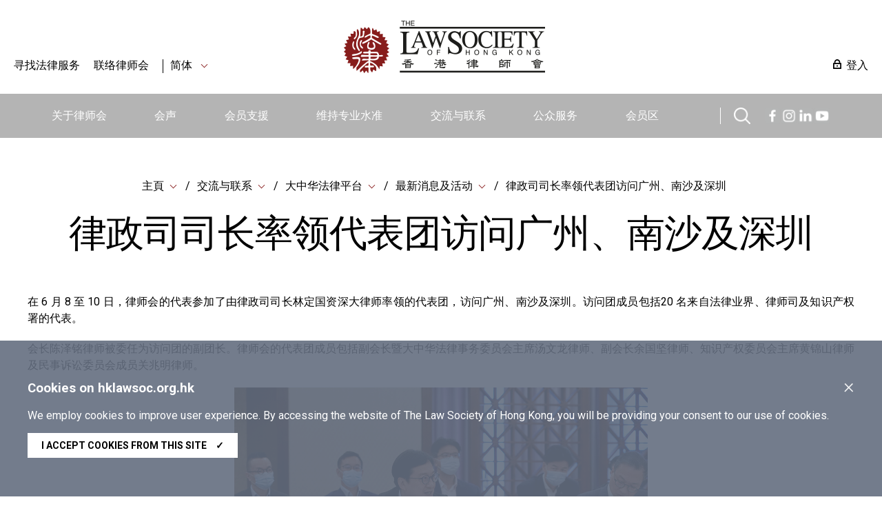

--- FILE ---
content_type: text/html; charset=utf-8
request_url: https://www.hklawsoc.org.hk/zh-CN/Reach-Out-and-Connect/Greater-China-Desk/News-and-Events/2023/20230608-Delegation-Led-by-Secretary
body_size: 8878
content:



<!DOCTYPE html>
<html lang="zh" site="website">
<head>
    <meta charset="utf-8" />
    <meta content="width=device-width, initial-scale=1" name="viewport" />

    <title>律政司司长率领代表团访问广州、南沙及深圳 | The Law Society of Hong Kong</title>
    <link href="/css/normalize.css" rel="stylesheet" type="text/css" />
    <link href="/js/jqueryUI/jquery-ui.css" rel="stylesheet" type="text/css" />
    <link href="/css/swiper.min.css" rel="stylesheet" type="text/css" />
    <link href="/css/law.css?ver=1.2" rel="stylesheet" type="text/css" />
    <link href="/css/law_custom.css" rel="stylesheet" type="text/css" />
    <link href="https://fonts.googleapis.com/css2?family=Noto+Sans+TC&display=swap" rel="stylesheet">
    <link href="https://fonts.googleapis.com/css2?family=Roboto:wght@300;400;500;700;900&display=swap" rel="stylesheet">
    <script type="text/javascript" src="/js/jquery.js"></script>
    <script type="text/javascript" src="/js/jqueryUI/jquery-ui.js"></script>
    <script type="text/javascript" src="/js/swiper.min.js"></script>
    <script type="text/javascript" src="/js/law.js"></script>
    <script type="text/javascript" src="/js/law_custom.js"></script>
    <script type="text/javascript" src="/js/imgsize.js"></script>

    <link rel="apple-touch-icon" sizes="57x57" href="/img/fav/apple-icon-57x57.png">
    <link rel="apple-touch-icon" sizes="60x60" href="/img/fav/apple-icon-60x60.png">
    <link rel="apple-touch-icon" sizes="72x72" href="/img/fav/apple-icon-72x72.png">
    <link rel="apple-touch-icon" sizes="76x76" href="/img/fav/apple-icon-76x76.png">
    <link rel="apple-touch-icon" sizes="114x114" href="/img/fav/apple-icon-114x114.png">
    <link rel="apple-touch-icon" sizes="120x120" href="/img/fav/apple-icon-120x120.png">
    <link rel="apple-touch-icon" sizes="144x144" href="/img/fav/apple-icon-144x144.png">
    <link rel="apple-touch-icon" sizes="152x152" href="/img/fav/apple-icon-152x152.png">
    <link rel="apple-touch-icon" sizes="180x180" href="/img/fav/apple-icon-180x180.png">
    <link rel="icon" type="image/png" sizes="192x192" href="/img/fav/android-icon-192x192.png">
    <link rel="icon" type="image/png" sizes="32x32" href="/img/fav/favicon-32x32.png">
    <link rel="icon" type="image/png" sizes="96x96" href="/img/fav/favicon-96x96.png">
    <link rel="icon" type="image/png" sizes="16x16" href="/img/fav/favicon-16x16.png">
    <meta name="msapplication-TileColor" content="#ffffff">
    <meta name="msapplication-TileImage" content="/img/fav/ms-icon-144x144.png">

    <!-- Google tag (gtag.js) -->
<script async src="https://www.googletagmanager.com/gtag/js?id=G-VF7BJXK6KH"></script>
<script>
  window.dataLayer = window.dataLayer || [];
  function gtag(){dataLayer.push(arguments);}
  gtag('js', new Date());

  gtag('config', 'G-VF7BJXK6KH');
</script>

<!-- Meta Pixel Code -->
<script>
!function(f,b,e,v,n,t,s)
{if(f.fbq)return;n=f.fbq=function(){n.callMethod?
n.callMethod.apply(n,arguments):n.queue.push(arguments)};
if(!f._fbq)f._fbq=n;n.push=n;n.loaded=!0;n.version='2.0';
n.queue=[];t=b.createElement(e);t.async=!0;
t.src=v;s=b.getElementsByTagName(e)[0];
s.parentNode.insertBefore(t,s)}(window, document,'script',
'https://connect.facebook.net/en_US/fbevents.js');
fbq('init', '657318412310470');
fbq('track', 'PageView');
</script>
<noscript><img height="1" width="1" style="display:none"
src="https://www.facebook.com/tr?id=657318412310470&ev=PageView&noscript=1"
/></noscript>
<!-- End Meta Pixel Code -->

<script type="text/javascript">
_linkedin_partner_id = "6356940";
window._linkedin_data_partner_ids = window._linkedin_data_partner_ids || [];
window._linkedin_data_partner_ids.push(_linkedin_partner_id);
</script><script type="text/javascript">
(function(l) {
if (!l){window.lintrk = function(a,b){window.lintrk.q.push([a,b])};
window.lintrk.q=[]}
var s = document.getElementsByTagName("script")[0];
var b = document.createElement("script");
b.type = "text/javascript";b.async = true;
b.src = "https://snap.licdn.com/li.lms-analytics/insight.min.js";
s.parentNode.insertBefore(b, s);})(window.lintrk);
</script>
<noscript>
<img height="1" width="1" style="display:none;" alt="" src="https://px.ads.linkedin.com/collect/?pid=6356940&fmt=gif" />
</noscript>
    
    
    
</head>
<body>
    
    






    <img src="https://www.hklawsoc.org.hk/-/media/HKLS/Header/logo_right.png?rev=70cc255c092b47639cc0594dd2ed2ab7&amp;hash=1A8719C075FFCBA0A61CE13A2BEE1782" class="law_print_logo" alt="Hong Kong Law Society Logo" />

<div class="law_header_mobile_spacer"></div>

<section class="law_header_mobile">
    <div class="law_header_mobile_main">
        <div class="law_header_mobile_l">
                <a href="#" class="law_icon law_icon--m law_icon--search3" title="搜索"></a>
            <div class="law_select" data-val="sc">
                <span>
简体                </span>
                <div class="law_select_option">
                    <div class="law_select_option_bg">
<a data-val="en" href="https://www.hklawsoc.org.hk/en/Reach-Out-and-Connect/Greater-China-Desk/News-and-Events/2023/20230608-Delegation-Led-by-Secretary" target="_self" title="EN">EN</a><a data-val="tc" href="https://www.hklawsoc.org.hk/zh-HK/Reach-Out-and-Connect/Greater-China-Desk/News-and-Events/2023/20230608-Delegation-Led-by-Secretary" target="_self" title="繁體">繁體</a><a data-val="sc" href="https://www.hklawsoc.org.hk/zh-CN/Reach-Out-and-Connect/Greater-China-Desk/News-and-Events/2023/20230608-Delegation-Led-by-Secretary" target="_self" title="简体">简体</a>                    </div>
                </div>
            </div>
        </div>
        <div class="law_header_mobile_c">
<a href="https://www.hklawsoc.org.hk/zh-CN/" target="_self" title="主頁">                        <img src="https://www.hklawsoc.org.hk/-/media/HKLS/Header/logo_right.png?rev=70cc255c092b47639cc0594dd2ed2ab7&amp;hash=1A8719C075FFCBA0A61CE13A2BEE1782" class="" alt="Hong Kong Law Society Logo" />
</a>        </div>
        <div class="law_header_mobile_r"><a href="#" class="law_icon2 law_icon2--equiv" aria-label="Toggle navigation"><span></span><span></span><span></span></a></div>
    </div>
    <div class="law_header_mobile_submenu">
        <!-- Clone Menu -->
        <div class="law_header_mobile_misc">
<a class="law_icon law_icon--login law_icon--margin" href="https://www.hklawsoc.org.hk/zh-CN/Support-Members/Login-Members-Zone" target="_self">登入</a>            <a href="https://www.hklawsoc.org.hk/zh-CN/Serve-the-Public/Find-Legal-Services-all" target="|Custom" title="寻找法律服务">寻找法律服务</a>            <a href="https://www.hklawsoc.org.hk/zh-CN/Contact-Us" target="_self" title="联络律师会">联络律师会</a>                    </div>
    </div>



<div class="law_header_mobile_search">
    <!-- Clone Menu -->
    <div class="law_header_mobile_misc">
        <div class="law_header_search gui-form" data-submit="guiNormalFormSubmit('#sc_00000000000000000000000000000000>form');" id="sc_00000000000000000000000000000000">
            <form accept-charset="utf-8" action="https://www.hklawsoc.org.hk/zh-CN/Search-Results">
                <label for="sc_00000000000000000000000000000000_serch" class="law_hidden">搜索</label>
                <input id="sc_00000000000000000000000000000000_serch" type="text" name="search" placeholder="搜索">
                <div class="search_btn"><a href="" class="law_icon law_icon--m law_icon--search2 gui-form-submit " title="搜索"></a></div>
            </form>
        </div>
    </div>
</div></section>



<section class="law_header">
    <div class="law_main">
        <div class="law_header_top">
            <div class="law_header_top_left">

<a href="https://www.hklawsoc.org.hk/zh-CN/Serve-the-Public/Find-Legal-Services-all" target="|Custom" title="寻找法律服务">寻找法律服务</a>                <a href="https://www.hklawsoc.org.hk/zh-CN/Contact-Us" target="_self" title="联络律师会">联络律师会</a>
                    <a class="law_sep"></a>
                <div class="law_select" data-val="sc">
                    <span>
简体                    </span>
                    <div class="law_select_option">
                        <div class="law_select_option_bg">
<a data-val="en" href="https://www.hklawsoc.org.hk/en/Reach-Out-and-Connect/Greater-China-Desk/News-and-Events/2023/20230608-Delegation-Led-by-Secretary" target="_self" title="EN">EN</a><a data-val="tc" href="https://www.hklawsoc.org.hk/zh-HK/Reach-Out-and-Connect/Greater-China-Desk/News-and-Events/2023/20230608-Delegation-Led-by-Secretary" target="_self" title="繁體">繁體</a><a data-val="sc" href="https://www.hklawsoc.org.hk/zh-CN/Reach-Out-and-Connect/Greater-China-Desk/News-and-Events/2023/20230608-Delegation-Led-by-Secretary" target="_self" title="简体">简体</a>                        </div>
                    </div>
                </div>
            </div>
            <div class="law_header_top_center">
<a href="https://www.hklawsoc.org.hk/zh-CN/" target="_self" title="主頁">                            <img src="https://www.hklawsoc.org.hk/-/media/HKLS/Header/logo_right.png?rev=70cc255c092b47639cc0594dd2ed2ab7&amp;hash=1A8719C075FFCBA0A61CE13A2BEE1782" class="law_logo" alt="Hong Kong Law Society Logo" />
</a>            </div>
            <div class="law_header_top_right">

<a class="law_icon law_icon--login law_icon--margin" href="https://www.hklawsoc.org.hk/zh-CN/Support-Members/Login-Members-Zone" target="_self">登入</a>            </div>
        </div>
        




<div class="law_header_menu">
    <ul class="law_header_main">
        <li class="law_header_main_logo">
<a href="https://www.hklawsoc.org.hk/zh-CN/" target="_self" title="主頁">                    <img src="/img/S_Logo-01.svg" alt="lawsoc logo" class="law_logo--sml" />
</a>        </li>
    <li>
        <a href="https://www.hklawsoc.org.hk/zh-CN/About-the-Society" target="_self" title="关于律师会">关于律师会</a>
            <div class="law_header_submenu">
                <div class="law_header_submenu_bg">
                    <div class="law_header_main">
                            <div class="law_header_submenu_highlight">
                                <h3>关于律师会</h3>
                                <p class="law_img">
                                        <img src="https://www.hklawsoc.org.hk/-/media/HKLS/Highlight/About_Us_2.png?rev=-1&amp;hash=2A5F9EE55281E58AF5CD168345E96EE4" alt="About_Us_2" />
                                </p>
                                <p>
                                    香港律师会是香港律师的自我监管组织及专业团体，具有法定权力规管律师行及律师执业操守。
                                </p>
                                    <p>
<a href="https://www.hklawsoc.org.hk/zh-CN/About-the-Society" target="|Custom">详情</a>                                    </p>
                            </div>
                                                    <div class="law_header_submenu_menu">
                                        <ul>
                <li><a href="https://www.hklawsoc.org.hk/zh-CN/About-the-Society/Our-Profile" target="_self" title="我们的简介">我们的简介</a></li>
                <li><a href="https://www.hklawsoc.org.hk/zh-CN/About-the-Society/Aim-and-Function" target="_self" title="宗旨和功能">宗旨和功能</a></li>
                <li><a href="https://www.hklawsoc.org.hk/zh-CN/About-the-Society/Governance-Structure" target="_self" title="管理架构">管理架构</a></li>
                <li><a href="https://www.hklawsoc.org.hk/zh-CN/About-the-Society/Annual-Report" target="_self" title="年报">年报</a></li>
                <li><a href="https://www.hklawsoc.org.hk/zh-CN/About-the-Society/Profile-of-the-Profession" target="_self" title="律师行业之概况">律师行业之概况</a></li>
                <li><a href="https://www.hklawsoc.org.hk/zh-CN/About-the-Society/Overview-of-Fees-Schedule" target="_self" title="2023/2024年收费概览">2023/2024年收费概览</a></li>
        </ul>

                                        <ul>
                <li><a href="https://www.hklawsoc.org.hk/zh-CN/About-the-Society/Career-at-the-Law-Society" target="_self" title="律师会空缺">律师会空缺</a></li>
        </ul>

                            </div>
                    </div>
                </div>
            </div>
    </li>
    <li>
        <a href="https://www.hklawsoc.org.hk/zh-CN/Our-Voice" target="_self" title="会声">会声</a>
            <div class="law_header_submenu">
                <div class="law_header_submenu_bg">
                    <div class="law_header_main">
                            <div class="law_header_submenu_highlight">
                                <h3>会声</h3>
                                <p class="law_img">
                                        <img src="https://www.hklawsoc.org.hk/-/media/HKLS/Highlight/Our_voice_2.jpg?rev=-1&amp;hash=BDE750F36B8DD9A1C3B2B0581107B889" alt="Our_voice_2" />
                                </p>
                                <p>
                                    律师会代表香港的律师，且确保会员的意见能准确和有效地传达给相关持分者。
                                </p>
                            </div>
                                                    <div class="law_header_submenu_menu">
                                        <ul>
                <li><a href="https://www.hklawsoc.org.hk/zh-CN/Our-Voice/Press-Statements" target="_self" title="新闻发布">新闻发布</a></li>
                <li><a href="https://www.hklawsoc.org.hk/zh-CN/Our-Voice/Law-Society-Submissions" target="_self" title="律师会意见书">律师会意见书</a></li>
                <li><a href="https://www.hklawsoc.org.hk/zh-CN/Our-Voice/Official-Journal-HK-Lawyer" target="_self" title="律师会会刊《香港律师》">律师会会刊《香港律师》</a></li>
                <li><a href="https://www.hklawsoc.org.hk/zh-CN/Our-Voice/Changing-Times-Steadfast-Purpose-The-Law-Society-At-115" target="_self" title="世情万变 目标如一：律师会115周年">世情万变 目标如一：律师会115周年</a></li>
        </ul>

                                
                            </div>
                    </div>
                </div>
            </div>
    </li>
    <li>
        <a href="https://www.hklawsoc.org.hk/zh-CN/Support-Members" target="_self" title="会员支援">会员支援</a>
            <div class="law_header_submenu">
                <div class="law_header_submenu_bg">
                    <div class="law_header_main">
                            <div class="law_header_submenu_highlight">
                                <h3>会员支援</h3>
                                <p class="law_img">
                                        <img src="https://www.hklawsoc.org.hk/-/media/HKLS/Highlight/Support_member_2.jpg?rev=-1&amp;hash=48F2BFB862B88ABB2010C536690526E0" alt="Support_member_2" />
                                </p>
                                <p>
                                    律师会为会员提供相关和高效的支援，包括专业培训和与法律或执业相关的最新资讯。
                                </p>
                            </div>
                                                    <div class="law_header_submenu_menu">
                                        <ul>
                <li><a href="https://www.hklawsoc.org.hk/zh-CN/Support-Members/Login-Members-Zone" target="_self" title="登入会员区">登入会员区</a></li>
                <li><a href="https://www.hklawsoc.org.hk/zh-CN/Support-Members/Professional-Support" target="_self" title="专业支援
">专业支援
</a></li>
                <li><a href="https://www.hklawsoc.org.hk/zh-CN/Support-Members/Holiday-Special-Temporary-Closing-Arrangement-for-Law-Firms" target="_blank" title="律師事務所的假期/特別臨時關閉安排">律師事務所的假期/特別臨時關閉安排</a></li>
                <li><a href="https://www.hklawsoc.org.hk/zh-CN/Support-Members/Registration-and-Payment" target="_blank" title="登记及付款系统">登记及付款系统</a></li>
                <li><a href="https://www.hklawsoc.org.hk/zh-CN/Support-Members/Use-of-IT-in-Court" target="_self" title="在法庭内使用资讯科技">在法庭内使用资讯科技</a></li>
                <li><a href="https://www.hklawsoc.org.hk/zh-CN/Support-Members/Law-Society-Mobile-App" target="_self" title="律师会流动应用程式">律师会流动应用程式</a></li>
        </ul>

                                
                            </div>
                    </div>
                </div>
            </div>
    </li>
    <li>
        <a href="https://www.hklawsoc.org.hk/zh-CN/Maintain-Standards" target="_self" title="维持专业水准">维持专业水准</a>
            <div class="law_header_submenu">
                <div class="law_header_submenu_bg">
                    <div class="law_header_main">
                            <div class="law_header_submenu_highlight">
                                <h3>维持专业水准</h3>
                                <p class="law_img">
                                        <img src="https://www.hklawsoc.org.hk/-/media/HKLS/Highlight/maintain_standard_2.png?rev=-1&amp;hash=4EC309FC660B669B797650245EB19FB7" alt="maintain_standard_2" />
                                </p>
                                <p>
                                    律师会致力促进会员的法律服务达到和维持最高的专业水准，以维护社会利益。
                                </p>
                            </div>
                                                    <div class="law_header_submenu_menu">
                                        <ul>
                <li><a href="https://www.hklawsoc.org.hk/zh-CN/Maintain-Standards/Admission-Standards" target="_self" title="认许标准">认许标准</a></li>
                <li><a href="https://www.hklawsoc.org.hk/zh-CN/Maintain-Standards/Law-Society-Membership" target="_self" title="律师会会员">律师会会员</a></li>
                <li><a href="https://www.hklawsoc.org.hk/zh-CN/Maintain-Standards/Training-Standards" target="_self" title="培训标准">培训标准</a></li>
                <li><a href="https://www.hklawsoc.org.hk/zh-CN/Maintain-Standards/Practice-Standards" target="_self" title="执业标准">执业标准</a></li>
                <li><a href="https://www.hklawsoc.org.hk/zh-CN/Maintain-Standards/Complaints-of-Professional-Misconduct" target="_self" title="专业操守投诉">专业操守投诉</a></li>
                <li><a href="https://www.hklawsoc.org.hk/zh-CN/Maintain-Standards/Intervention" target="_self" title="介入行动">介入行动</a></li>
        </ul>

                                        <ul>
                <li><a href="https://www.hklawsoc.org.hk/zh-CN/Maintain-Standards/FAQ" target="_self" title="常見問題">常見問題</a></li>
        </ul>

                            </div>
                    </div>
                </div>
            </div>
    </li>
    <li>
        <a href="https://www.hklawsoc.org.hk/zh-CN/Reach-Out-and-Connect" target="_self" title="交流与联系">交流与联系</a>
            <div class="law_header_submenu">
                <div class="law_header_submenu_bg">
                    <div class="law_header_main">
                            <div class="law_header_submenu_highlight">
                                <h3>交流与联系</h3>
                                <p class="law_img">
                                        <img src="https://www.hklawsoc.org.hk/-/media/HKLS/Highlight/Reach_out_1.jpg?rev=-1&amp;hash=2AA891240342F2FA0B7BBF22894B0B38" alt="Reach_out_1" />
                                </p>
                                <p>
                                    律师会一直与本地和全球联系和交流，以便我们的会员与本地和国际间不同团体交流知识、分享经验及合作。
                                </p>
                            </div>
                                                    <div class="law_header_submenu_menu">
                                        <ul>
                <li><a href="https://www.hklawsoc.org.hk/zh-CN/Reach-Out-and-Connect/International-Desk" target="_self" title="国际法律平台">国际法律平台</a></li>
                <li><a href="https://www.hklawsoc.org.hk/zh-CN/Reach-Out-and-Connect/Greater-China-Desk" target="_self" title="大中华法律平台">大中华法律平台</a></li>
                <li><a href="https://www.hklawsoc.org.hk/zh-CN/Reach-Out-and-Connect/Bridging-Legal" target="_self" title="Bridging Cross-Border Business Opportunities">Bridging Cross-Border Business Opportunities</a></li>
                <li><a href="https://www.hklawsoc.org.hk/zh-CN/Reach-Out-and-Connect/Sports-Law-Mega-Event-2025" target="_self" title="2025年运动法律盛会">2025年运动法律盛会</a></li>
        </ul>

                                
                            </div>
                    </div>
                </div>
            </div>
    </li>
    <li>
        <a href="https://www.hklawsoc.org.hk/zh-CN/Serve-the-Public" target="_self" title="公众服务">公众服务</a>
            <div class="law_header_submenu">
                <div class="law_header_submenu_bg">
                    <div class="law_header_main">
                            <div class="law_header_submenu_highlight">
                                <h3>公众服务</h3>
                                <p class="law_img">
                                        <img src="https://www.hklawsoc.org.hk/-/media/HKLS/Highlight/Serve_the_public_1.jpg?rev=-1&amp;hash=2FDC4775CBA28E672F55A9B2ADB25A67" alt="Serve_the_public_1" />
                                </p>
                                <p>
                                    律师会致力提高公众的法律意识，方便公众获得法律服务，借以向我们的会员推广回馈社会的文化。
                                </p>
                            </div>
                                                    <div class="law_header_submenu_menu">
                                        <ul>
                <li><a href="https://www.hklawsoc.org.hk/zh-CN/Serve-the-Public/The-Law-List" target="_self" title="法律界名录">法律界名录</a></li>
                <li><a href="https://www.hklawsoc.org.hk/zh-CN/Serve-the-Public/List-of-Legal-Service-Providers" target="_self" title="法律服务提供者名单">法律服务提供者名单</a></li>
                <li><a href="https://www.hklawsoc.org.hk/zh-CN/Serve-the-Public/List-of-pro-bono-legal-services" target="_self" title="公益法律服务">公益法律服务</a></li>
                <li><a href="https://www.hklawsoc.org.hk/zh-CN/Serve-the-Public/Everyday-Life-Legal-Issues" target="_self" title="日常法律知识">日常法律知识</a></li>
                <li><a href="https://www.hklawsoc.org.hk/zh-CN/Serve-the-Public/Professional-Indemnity-Scheme" target="_self" title="专业弥偿计划 ">专业弥偿计划 </a></li>
                <li><a href="https://www.hklawsoc.org.hk/zh-CN/Serve-the-Public/Flagship-community-projects" target="_self" title="社区服务及旗舰活动">社区服务及旗舰活动</a></li>
        </ul>

                                        <ul>
                <li><a href="https://www.hklawsoc.org.hk/zh-CN/Serve-the-Public/Pro-Bono" target="_self" title="Pro Bono and Community Work Recognition Programme 2025">Pro Bono and Community Work Recognition Programme 2025</a></li>
                <li><a href="https://www.hklawsoc.org.hk/zh-CN/Serve-the-Public/Recognition-of-members-contribution" target="_self" title="表扬会员的贡献">表扬会员的贡献</a></li>
                <li><a href="https://www.hklawsoc.org.hk/zh-CN/Serve-the-Public/Publications-and-Souvenirs-for-Sale" target="_self" title="律师会刊物及纪念品">律师会刊物及纪念品</a></li>
                <li><a href="https://www.hklawsoc.org.hk/zh-CN/Serve-the-Public/Scam-Alert" target="_self" title="诈骗警报">诈骗警报</a></li>
                <li><a href="https://www.hklawsoc.org.hk/zh-CN/Serve-the-Public/How-to-Advertise" target="_self" title="
如何刊登广告">
如何刊登广告</a></li>
        </ul>

                            </div>
                    </div>
                </div>
            </div>
    </li>
    <li>
        <a href="https://www.hklawsoc.org.hk/zh-CN/Member-Zone" target="_self" title="会员区">会员区</a>
    </li>

                    <div>
                    <li class="law_sep" style="width:40px;"></li>
                    <li class="law_header_search_icon" style="margin-top: 20px;margin-right:20px;">
                        <a href="javascript:void();" class="law_icon law_icon--search law_icon--m" title="Search"></a>
                        <div class="law_header_submenu" style="margin-top: 20px;">
                            <div class="law_header_submenu_bg">
                                


<div class="law_header_search gui-form" data-submit="guiNormalFormSubmit('#sc_6860762d956447e08473932d8287752e>form');" id="sc_6860762d956447e08473932d8287752e">
    <form accept-charset="utf-8" action="https://www.hklawsoc.org.hk/zh-CN/Search-Results" method="get">
        <label for="sc_6860762d956447e08473932d8287752e_serch" class="law_hidden">搜索</label>
        <input id="sc_6860762d956447e08473932d8287752e_serch" autocomplete="off" type="text" name="search" placeholder="搜索" />
        <div class="search_btn"><a href="" class="law_icon law_icon--m law_icon--search2 gui-form-submit" title="搜索"></a></div>
<input id="secfq" name="secfq" type="hidden" value="" />            <p class="law_tab gui-tab" data-toggle="radio-group" data-target="#secfq">
                    <a href="#" title="所有" data-role="radio" data-radio-val="" class="active">所有</a>
                    <a href="#" title="關於律師會" data-role="radio" data-radio-val="About the Society">關於律師會</a>
                    <a href="#" title="會員聲音" data-role="radio" data-radio-val="Our Voice">會員聲音</a>
                    <a href="#" title="會員支援" data-role="radio" data-radio-val="Support Members">會員支援</a>
                    <a href="#" title="維持專業水準" data-role="radio" data-radio-val="Maintain Standards">維持專業水準</a>
                    <a href="#" title="交流與聯繫" data-role="radio" data-radio-val="Reach out and Connect">交流與聯繫</a>
                    <a href="#" title="公眾服務" data-role="radio" data-radio-val="Serve the Public">公眾服務</a>
            </p>
    </form>
    <p class="law_index">
        <span>热门搜寻</span>

    <div class="law_index">
<a href="https://www.hklawsoc.org.hk/zh-CN/Serve-the-Public/The-Law-List" target="_self" title="律师会法律界名录">律师会法律界名录</a><a href="https://www.hklawsoc.org.hk/zh-CN/Serve-the-Public/List-of-Legal-Service-Providers/Solicitor-Advocates" target="_self" title="讼 辩 律 师 ">讼 辩 律 师 </a><a href="https://www.hklawsoc.org.hk/zh-CN/Serve-the-Public/List-of-Legal-Service-Providers/Notaries-Public" target="_self" title="公 证 人">公 证 人</a><a href="https://www.hklawsoc.org.hk/zh-CN/Serve-the-Public/List-of-Legal-Service-Providers/China-Appointed-Attesting-Officers" target="_self" title="中 国 委 托 公 证 人">中 国 委 托 公 证 人</a><a href="https://www.hklawsoc.org.hk/zh-CN/Serve-the-Public/List-of-Legal-Service-Providers/Civil-Celebrants-of-Marriages-2" target="_self" title="香 港 律 师 会 婚 姻 监 礼 人">香 港 律 师 会 婚 姻 监 礼 人</a><a href="https://www.hklawsoc.org.hk/zh-CN/Serve-the-Public/List-of-Legal-Service-Providers/Panel-of-Arbitrators" target="_self" title="香 港 律 师 会 仲 裁 员">香 港 律 师 会 仲 裁 员</a><a href="https://www.hklawsoc.org.hk/zh-CN/Serve-the-Public/List-of-Legal-Service-Providers/Panels-of-Mediators" target="_self" title="香 港 律 师 会 调 解 员">香 港 律 师 会 调 解 员</a><a href="https://www.hklawsoc.org.hk/zh-CN/Serve-the-Public/List-of-Legal-Service-Providers/Panel-of-Parenting-Co-ordinators" target="_self" title="香 港 律 师 会 亲 职 协 调 员">香 港 律 师 会 亲 职 协 调 员</a><a href="https://lawdirectory.hklawsoc.org.hk/zh-CN/Search-for-a-Law-Firm" target="_blank" title="香 港 律师 行 指 南">香 港 律师 行 指 南</a>    </div>
    </p>
</div>
                            </div>
                        </div>
                    </li>
                                    <span><a href="https://www.facebook.com/hklawsocMS/" class="law_icon law_icon--fb law_icon--m" title="Facebook"></a></span>
                    <span><a href="https://www.instagram.com/hklawsoc/" class="law_icon law_icon--ig law_icon--m" title="Instagram"></a></span>
                    <span><a href="https://www.linkedin.com/company/hklawsoc/" class="law_icon law_icon--in law_icon--m" title="LinkedIn"></a></span>
                    <span><a href="https://www.youtube.com/channel/UCr1Us2FPAibDS7OQKLPcE0A" class="law_icon law_icon--ut law_icon--m" title="YouTube"></a></span>
            </div>
    </ul>
</div>



    </div>
</section>



<section class="law_body">
    <div class="law_main">
        


<div class="law_content_block">
    


<div class="law_crumb">
                <div class="law_select">
                    <span><a href="https://www.hklawsoc.org.hk/zh-CN/" target="_self" title="主頁">主頁</a></span>
                        <div class="law_select_option">
                            <div class="law_select_option_bg">
<a href="https://www.hklawsoc.org.hk/zh-CN/About-the-Society" target="_self" title="关于律师会">关于律师会</a><a href="https://www.hklawsoc.org.hk/zh-CN/Our-Voice" target="_self" title="会声">会声</a><a href="https://www.hklawsoc.org.hk/zh-CN/Support-Members" target="_self" title="会员支援">会员支援</a><a href="https://www.hklawsoc.org.hk/zh-CN/Maintain-Standards" target="_self" title="维持专业水准">维持专业水准</a><a href="https://www.hklawsoc.org.hk/zh-CN/Reach-Out-and-Connect" target="_self" title="交流与联系">交流与联系</a><a href="https://www.hklawsoc.org.hk/zh-CN/Serve-the-Public" target="_self" title="公众服务">公众服务</a><a href="https://www.hklawsoc.org.hk/zh-CN/Member-Zone" target="_self" title="会员区">会员区</a><a href="https://www.hklawsoc.org.hk/zh-CN/Contact-Us" target="_self" title="联络律师会">联络律师会</a>                            </div>
                        </div>
                </div>
                <div class="law_select">
                    <span><a href="https://www.hklawsoc.org.hk/zh-CN/Reach-Out-and-Connect" target="_self" title="交流与联系">交流与联系</a></span>
                        <div class="law_select_option">
                            <div class="law_select_option_bg">
<a href="https://www.hklawsoc.org.hk/zh-CN/Reach-Out-and-Connect/International-Desk" target="_self" title="国际法律平台">国际法律平台</a><a href="https://www.hklawsoc.org.hk/zh-CN/Reach-Out-and-Connect/Greater-China-Desk" target="_self" title="大中华法律平台">大中华法律平台</a><a href="https://www.hklawsoc.org.hk/zh-CN/Reach-Out-and-Connect/Bridging-Legal" target="_self" title="Bridging Cross-Border Business Opportunities">Bridging Cross-Border Business Opportunities</a><a href="https://www.hklawsoc.org.hk/zh-CN/Reach-Out-and-Connect/Sports-Law-Mega-Event-2025" target="_self" title="2025年运动法律盛会">2025年运动法律盛会</a>                            </div>
                        </div>
                </div>
                <div class="law_select">
                    <span><a href="https://www.hklawsoc.org.hk/zh-CN/Reach-Out-and-Connect/Greater-China-Desk" target="_self" title="大中华法律平台">大中华法律平台</a></span>
                        <div class="law_select_option">
                            <div class="law_select_option_bg">
<a href="https://www.hklawsoc.org.hk/zh-CN/Reach-Out-and-Connect/Greater-China-Desk/News-and-Events" target="_self" title="最新消息及活动">最新消息及活动</a><a href="https://www.hklawsoc.org.hk/zh-CN/Reach-Out-and-Connect/Greater-China-Desk/Greater-China-Information" target="_self" title="大中华区内资讯">大中华区内资讯</a><a href="https://www.hklawsoc.org.hk/zh-CN/Reach-Out-and-Connect/Greater-China-Desk/Greater-China-Network" target="_self" title="大中华区内网络">大中华区内网络</a><a href="https://www.hklawsoc.org.hk/zh-CN/Reach-Out-and-Connect/Greater-China-Desk/Useful-Links" target="_self" title="常用连结">常用连结</a>                            </div>
                        </div>
                </div>
                <div class="law_select">
                    <span><a href="https://www.hklawsoc.org.hk/zh-CN/Reach-Out-and-Connect/Greater-China-Desk/News-and-Events" target="_self" title="最新消息及活动">最新消息及活动</a></span>
                        <div class="law_select_option">
                            <div class="law_select_option_bg">
<a href="https://www.hklawsoc.org.hk/zh-CN/Reach-Out-and-Connect/Greater-China-Desk/News-and-Events/2023---GBA-Young-Lawyers-Forum" target="_self" title="大湾区青年律师论坛">大湾区青年律师论坛</a><a href="https://www.hklawsoc.org.hk/zh-CN/Reach-Out-and-Connect/Greater-China-Desk/News-and-Events/Cross-Strait-Four-Regions-Young-Lawyers-Forum" target="_self" title="两岸四地青年律师论坛">两岸四地青年律师论坛</a>                            </div>
                        </div>
                </div>
<a href="https://www.hklawsoc.org.hk/zh-CN/Reach-Out-and-Connect/Greater-China-Desk/News-and-Events/2023/20230608-Delegation-Led-by-Secretary" target="_self" title="律政司司长率领代表团访问广州、南沙及深圳">律政司司长率领代表团访问广州、南沙及深圳</a></div>

    <h1>律政司司长率领代表团访问广州、南沙及深圳</h1>
    
</div>



            <div class="law_content_block">
                <div class="law_direct_paste">
                    <p style="text-align: justify;">在 6 月 8 至 10 日，律师会的代表参加了由律政司司长林定国资深大律师率领的代表团，访问广州、南沙及深圳。访问团成员包括20 名来自法律业界、律师司及知识产权署的代表。</p>
<p style="text-align: justify;">会长陈泽铭律师被委任为访问团的副团长。律师会的代表团成员包括副会长暨大中华法律事务委员会主席汤文龙律师、副会长余国坚律师、知识产权委员会主席黄锦山律师及民事诉讼委员会成员关兆明律师。</p>
<p style="text-align: center;"><img alt="" src="https://www.hklawsoc.org.hk/-/media/HKLS/Home/Reach-out-and-Connect/Greater-China-Desk/2023/Event/20230608-(3).JPG?rev=370b9b565bcc4985a25ca5748a74d4a0&amp;hash=144AC56AFB9201212427A00A55C9DE55" style="height: 30%; width: 50%;" /></p>
<p style="text-align: center;">会长陈泽铭律师在拜访广东省人民政府时发言。</p>
<p style="text-align: center;"><img alt="" src="https://www.hklawsoc.org.hk/-/media/HKLS/Home/Reach-out-and-Connect/Greater-China-Desk/2023/Event/20230608-(2).JPG?rev=2b257879119546bf843b8d4fa2f75ca6&amp;hash=7BF9F4C0B9389CE0FF23221217C5BFD0" style="height: 30%; width: 50%;" /></p>
<p style="text-align: center;">在访问广州知识产权法院后拍大合照。</p>
<p style="text-align: center;"><img alt="" src="https://www.hklawsoc.org.hk/-/media/HKLS/Home/Reach-out-and-Connect/Greater-China-Desk/2023/Event/20230608-(1).JPG?rev=5fbcc797a45e4f3f98097b303cce4051&amp;hash=9D81F3F6363A5CCE69A8EA4A5DB71872" style="height: 30%; width: 50%;" /></p>
<p style="text-align: center;">参观广州互联网法院。</p>
<p style="text-align: center;"><img alt="" src="https://www.hklawsoc.org.hk/-/media/HKLS/Home/Reach-out-and-Connect/Greater-China-Desk/2023/Event/20230609-(3).PNG?h=30%25&amp;w=50%25&amp;rev=730c5d5a970b490c9369a75e7278d6e2&amp;hash=A67490DD94E6D54A146817D26D510E41" style="height: 30%; width: 50%;" /></p>
<p style="text-align: center;">拜访最高人民法院第一国际商事法庭。</p>
<p style="text-align: center;"><img alt="" src="https://www.hklawsoc.org.hk/-/media/HKLS/Home/Reach-out-and-Connect/Greater-China-Desk/2023/Event/20230609-(1).PNG?rev=ab6c10de2039498bb1bbe987bb88fb66&amp;hash=7F7534B41B0BFA2773374EC661CCD341" style="height: 30%; width: 50%;" /></p>
<p style="text-align: center;">与深圳前海合作区人民法院交流。</p>
<p style="text-align: center;"><img alt="" src="https://www.hklawsoc.org.hk/-/media/HKLS/Home/Reach-out-and-Connect/Greater-China-Desk/2023/Event/20230609-(2).PNG?rev=64f90dd4108742abae1abd70627c351b&amp;hash=9DB819EEC014585278BD837EC8D549F4" style="height: 30%; width: 50%;" /></p>
<p style="text-align: center;">参观腾讯集团总部。</p>
<p style="text-align: center;"><img alt="" src="https://www.hklawsoc.org.hk/-/media/HKLS/Home/Reach-out-and-Connect/Greater-China-Desk/2023/Event/20230609-(4).PNG?rev=bdba0074a9654a8daed6d1778f587c9a&amp;hash=EAAFBE7DC3F10B34377C2C4D0814C130" style="height: 30%; width: 50%;" /></p>
<p style="text-align: center;">民事诉讼委员会成员关兆明律师及知识产权委员会主席黄锦山律师发表专业观点。</p>
<p style="text-align: center;"><img alt="" src="https://www.hklawsoc.org.hk/-/media/HKLS/Home/Reach-out-and-Connect/Greater-China-Desk/2023/Event/20230608-(4).JPG?h=30%25&amp;w=50%25&amp;rev=9a517bc7156742feb0724e64a2b20fd5&amp;hash=6898BE7BF6276CA6DD910EC1BE595741" style="height: 30%; width: 50%;" /></p>
<p style="text-align: center;">民事诉讼委员会成员关兆明律师及知识产权委员会主席黄锦山律师发表专业观点。</p>
<div>&nbsp;</div>
                </div>
            </div>











    </div>
</section>



    <div class="law_cookie" style="display: none;">
        <div class="law_cookie_body">
            <p><a href="" class="gui-close" data-close="law_cookie" title="Close">&times;</a></p>
            <h3 style="text-align: justify;">Cookies on hklawsoc.org.hk</h3>
<p style="text-align: justify;">We employ cookies to improve user experience. By accessing the website of The Law Society of Hong Kong, you will be providing your consent to our use of cookies.</p>
            <p><a href="" class="law_cookie_accept" data-close="law_cookie">I accept cookies from this site <span>&check;</span></a></p>
        </div>
    </div>

    <section class="law_footer">
        <div class="law_main">
            <div class="law_footer_logo">
                    <img src="https://www.hklawsoc.org.hk/-/media/HKLS/Header/logo.png?rev=2097e3f7be904d95822e0e9e29b617e9&amp;hash=7975709668580C0EF7857D682A838629" alt="hklawsoc logo" />
            </div>
            <div class="law_footer_highlight">
                    <h3>HIGHLIGHTS</h3>
                    <p>
<a href="https://www.hklawsoc.org.hk/zh-CN/About-the-Society/Annual-Report/Annual-Report" target="_self" title="香港律师会2024年年报">香港律师会2024年年报</a>                    </p>
            </div>
            <div class="law_footer_copy">
                <div class="law_footer_links">
                    <p>
<a href="https://www.hklawsoc.org.hk/zh-CN/Conditions-of-Use" target="|Custom" title="使用条款">使用条款</a><a href="https://www.hklawsoc.org.hk/zh-CN/Sitemap" target="|Custom" title="网页地图">网页地图</a><a href="https://www.hklawsoc.org.hk/zh-CN/Privacy-Policy" target="|Custom" title="私隐政策">私隐政策</a><a href="https://www.hklawsoc.org.hk/zh-CN/Policy-on-Anti-Discrimination-and-Anti-Sexual-Harassment" target="_self" title="Policy on Anti-Discrimination and Anti-Sexual Harassment">Policy on Anti-Discrimination and Anti-Sexual Harassment</a>                    </p>
                    <p>Copyright &#169; 2026 香港律师会版权所有，不得转载</p>
                </div>
                <img src="https://www.hklawsoc.org.hk/-/media/HKLS/Home/Global/logo_caring.png?h=45&amp;w=95&amp;rev=-1&amp;hash=5C5A56C987064E307E21A43D0C1BD953" style="height:45px; width:95px;" alt="caring" />&nbsp;&nbsp;&nbsp;&nbsp;&nbsp;<img alt="" src="https://www.hklawsoc.org.hk/-/media/HKLS/Home/Global/HKV-Award.png?h=50&amp;w=66&amp;rev=07b5815214bf42b396c0e811b3dff1fc&amp;hash=3F5919861A27BE45BA0C67D0D79D0357" style="height:50px; width:66px;" />&nbsp;&nbsp;&nbsp;&nbsp;&nbsp;<img alt="" src="https://www.hklawsoc.org.hk/-/media/HKLS/Home/Global/logo_PFA.png?rev=23ebca08d404417cb48ef77bd068e312&amp;hash=14FA1D7D7251ED3228A690FDEAFFFD57" style="height:px; width:px;" />
            </div>
        </div>
    </section>

<a href="#" class="law_totop" title="Top"></a>

        <script type="text/javascript">
        (function () {
            $('.gui-form-loggout').click(function (e) {
                e.preventDefault();
                var form = $(this).closest('form');
                if (form) {
                    form.submit();
                }
            });



        })();


    </script>

</body>
</html>


--- FILE ---
content_type: image/svg+xml
request_url: https://www.hklawsoc.org.hk/img/S_Logo-01.svg
body_size: 12819
content:
<svg id="Layer_1" data-name="Layer 1" xmlns="http://www.w3.org/2000/svg" width="300" height="300" viewBox="0 0 300 300"><defs><style>.cls-1{fill:#871e1c;fill-rule:evenodd;}.cls-2{fill:#231f20;}</style></defs><path class="cls-1" d="M138.81,36.61c3.8,3.19,7.13,7,11.18,10.3,2.73-3.27,4.09-7.92,8.13-9.89C166.4,42,169.49,56.2,166.75,68.4c-10,5-22.36,9.41-28.23,15.45-.22,1.39-.22,4.05,2,5.37,9.48-2.81,14.59-10.36,26.09-11.15,1.5,3,1.24,6.81,1.13,10.69-6.87,5.93-18.91,12.62-28.9,17.76-5.25,2.7-15.11,5.13-12,12.43,4.74,1.24,8.77-1.45,12.57-3.09a212.2,212.2,0,0,0,32.37-18.1c9.53,6.57,22.09,13.56,34.51,20.23,2.59,1.39,9.26,6.21,12.82,5.58,1.85-.34,3.32-3.06,2.81-5.16-.26-1.09-1.78-1.8-3.55-2.79-2.35-1.31-5.36-2.92-8.3-4.62-12.36-7.16-24.38-13.51-35.19-21.36-.69-5.27.24-7.72,1.09-10.9a109.51,109.51,0,0,1,14.12,5.32c4.62,2.13,9.66,6,14,6.16,1.54,0,5.17-.59,5.39-3,.38-4-12.22-8.79-15.5-10.18-6.83-2.89-11.78-4.83-17.88-7.12-1.14-9.61-1.52-24.29,2.56-29.37,2.88,3.19,4.59,8,6.32,12.73,4.69-1.9,8.31-3.33,12.27-5.25,1.85,3.74,2.32,9,3.56,13.09,4.78-1.36,9.41-3.28,14.25-4.58a95.21,95.21,0,0,1-.85,14.81c5.2-.3,11.3-.77,15.11-1.19-.3,5.25-.5,10.06-.51,15.36A70.12,70.12,0,0,0,243,86.65c-1.35,5.07-3.54,9.71-5.16,14.52,4.64.88,8.93.37,14.43.93-1.85,4.71-4.47,9-6.37,13.64,4,2.51,8.77,4.3,13.05,6.58-2.73,4.39-6.38,7.24-10.15,11.72,5.25,2.83,8.17,5.3,12.61,7.28a87.44,87.44,0,0,1-10.51,10.12c3.06,3.78,7.22,6.09,10.25,9.89-4.27,2.67-8.59,4.71-12.53,7,3.39,4.86,6.35,8.14,10.25,13.77-4.56,1-9.52,2.32-14,3.4,1.71,5.42,4.39,10.36,6.28,15.59-4.77.13-9.56,1-14.47.94,2,5.58,3.6,9.4,4.65,14.63-4.89,0-10-.16-14.89-.16a98.23,98.23,0,0,1,2.51,15.08q-7.38-1.22-15.08-2.1c-.65,4.75-.44,11-1.23,16-5.45-8.05-10.57-17.2-17.2-23.12-7.84-7-14.7-10.43-24.16-15.24-1-.64-3.37-.23-4.32-1-.24-2-.6-3.13-.29-5.11,7.46.18,16.29.94,23.78.16,10.89-1.13,19.55-6.53,19.32-17.79,6.19-2.21,21.57,1.62,20.44-5.86-.81-5.39-13.64-1.66-18.88-1.49-1.5-6.13-4.25-16-10.57-16.69-9-.95-21.13-.48-31.7-.42-.08-3.57-.76-6.88-2.09-7.4-4.57-1.31-10.47-.49-9.87,6.94-6,.24-19.17-.51-23.23,1.05-1.23.47-3.59,2.68-3.42,4.72.37,4.79,20.26,2.62,27.3,2.81.05,3,.91,5.25.21,7.89-13.06.5-34.3-1.54-35-.77-2.16,2-3.65,6.67-3.64,8.68s11.88,1.19,17,1c7.34-.34,15.5-.21,22-.63.31,2.95.94,7.87-.21,10.24-10.49,3.89-33.09-7.6-33.15,8.82,1.72.68,4.6.26,7.12,0,7.72-.81,16.71-1.21,25.09-1.26.08,2.08.38,3.25-.18,4.62-.48.88-1.77.8-3.4.81a3.61,3.61,0,0,0-2.14.94C136.72,218.59,125,229,111.88,241.26c-4.34,4-8.61,8.71-13.53,12.11-.07-3.79-1.77-11.43-.38-16.21.47-1.64,4.52-5.66,6.53-8.46,5.3-7.37,11.31-18,12.15-29.74.42-5.89-.78-12.18-6.42-13.5-3.38-.79-9-.79-13.57-.58-7.8.34-19.29,1.46-20.34,3.5-1,13.51,26.37,1.57,31.8,8.67,2.25,5.6-4.78,19.92-9.43,27.37s-10.62,15.11-18.21,19.73c0-5.29-.1-11.23,1-15.45-5.5-.19-10,1.12-15.63.8,1-6.31,1.75-11.23,2.09-14.22-4-.41-10.19.12-15.07-.15,1.83-4.31,3.59-10.47,5.28-14.42-4.44-1.3-9.56-2.38-14.37-3.85,2.19-4.65,5.39-9,7.79-13.24-4-1.87-9.4-3.09-13.6-5,2.12-4,5.07-8.5,7.11-12.43a77.92,77.92,0,0,1-10.22-7.54c3.18-3.68,6.51-6.27,9.59-9.76-3-3.61-7.2-6.76-9.89-11.06,4.54-1.89,8.45-4.4,12.57-6.7-3-3.87-5.75-7.93-8.8-11.73a82.27,82.27,0,0,1,14.24-4.18c-1.51-5.47-5-9-6.7-14.24,4.69-1,9.69-1.77,14.24-2.94C58.3,93.4,56.94,87.57,55,83.14c4.71,0,11.21.41,16,.51-.56-4.05-2.58-9.41-2.9-14.54,4.36.67,10,.55,14.75.84,1.1-4.14.32-9.5,1.46-13.53,4.21-.63,6.74,2.42,9.18,4.31.48,2.1,1.54,13.31-.08,20.18-1.28,5.4-9.72,8.14-9,12.92.18,1.14,1.6,3.29,3.35,3.35,2.15.06,5.28-4.23,7.12-6.7a28.85,28.85,0,0,0,6.28-18c.06-4.54-.85-9.21-1.25-13.4-.63-6.54-1-10,2.18-12.24,5.06,2.18,7.69,9.55,8.29,16.85,1.23,15.14-4.54,23.19-9.13,33.9a58.74,58.74,0,0,0-5.12,26.83c.35,10.4,6,22.54,14.5,31.6,2.69,1.39,4.1-3.55,3.51-6.89-.32-1.83-2.17-4-3.34-5.86a46.15,46.15,0,0,1-6.71-28.06c.56-8.3,4.59-21.07,10.69-24.55,4.65-2.66,15.33-1,18.51-5.74,1.64-2.46,2.56-9.48,3.06-13.27.65-5,1.23-10.3,2.63-14.21-.55-1.76-4.74-2.9-5.86-3.68a14.48,14.48,0,0,0-4.06,2.68c-.28,15.65,3.09,26.15-12.82,26.81,2.37-13.41.87-39.44,3.35-44.11,4.57,1.69,8.33,6.29,11.86,9.89a136.86,136.86,0,0,0,7.37-12.4m-22.87,70.33c-1.48,2.86-2,7.08-2,10.34,0,4.65,1.24,13.05,2.81,16.5,2,4.35,10.28,10.78,13.4,8.92s-1.61-7.1-3.9-9.5-5.45-5.61-6.28-9.22c-1.9-8.28,5.63-14.11,5.86-22.2-4-3.53-8.11,1.64-9.92,5.16m-33.64-.13c-10.47,13.94-6,38.18,8.38,43.56,4.33-6.94-3.28-10.08-5.44-15.08-3.63-8.38-.08-17.61,1.25-27.22a5.6,5.6,0,0,0-4.19-1.26m102.62,26.81c-1.61,9.07-25.6,10-26.8-2.1-.39-3.88,1.38-7.71,2.09-9.63,1.39-3.79,5.29-11.2,0-12.57-1-.26-.62.52-1.25.84-5.6,2.79-10.59,20.82-6.29,30.16,4.19,9.1,21.57,10.91,31.42,6.28,6-2.83,8.73-8.69,7.95-17.59-.68-7.81-3.64-17.43-13-18.43-3.59,8.7,7.31,14.86,5.86,23m-67,25.13c-5.89,4.81-13.09,8-23.46,10.05-5.79,1.12-19.81,1-19.69,6.7s12,3.25,17.6,2.1c9.68-2,19.44-5.22,26.8-9.64,5.21-3.12,8.56-7.85,3.35-12.14a14.42,14.42,0,0,0-4.6,2.93"/><path class="cls-1" d="M198.58,167c1.7,2.07,4.41,4.48,3.1,8.46-10.79,1.57-23.39.16-34.35-.38-.33-3.12.59-5,.42-8,9.65-.38,21.28-1,30.83-.13"/><path class="cls-1" d="M201.77,183.75c-2,11.22-21.14,10.36-33.73,9.6,0-2.93.26-6.38.26-9.3,10.14-.76,22.23-.44,33.47-.3"/><path class="cls-1" d="M156.7,213.49a.57.57,0,0,1,.7.41c.17,3.42.72,9.94.3,11.44-2.18,5.18-11,1.68-15.2,3.16a5.3,5.3,0,0,0-3.1,6.06c1.35,6.09,11.67.39,17,2.51,2.27,1,1.42,10.67,1.15,16.44-.18,4.1.68,9.17-2,11.16-3.35-4.09-5.69-8.45-8.74-12.52-4.33,3.35-6.19,8.57-10.64,12.53-2-4.72-4.84-9.19-7-13.78-4.56,2.55-5.78,7.42-11.65,9.23-2.87.88-2.39-9.18-1.59-10.38,1.9-2.86,5.88-6.53,9.06-9.74,6.15-6.23,12.85-12.22,19.68-18,4.22-3.57,8-6.8,12-8.5"/><path class="cls-1" d="M166.5,213.53c7.73,1.7,15.69,7.35,21.36,12.23,9.09,7.84,10.39,16.12,7.53,29.16-5.23-1.89-8.51-6-13.4-8.21-1.78,5.29-4,9.83-5.86,14.66-6.48-7.2-11.56-10.89-8.8-25.14,6.14-.56,17.18,1.88,17.95-2.45,2-11.12-14.38-3.86-17.95-7.18-2.41-3.18-1.14-8.39-.83-13.07"/><path class="cls-2" d="M7.1,189.27l6.45-2.33.28.7a16.07,16.07,0,0,0-3,2.14,3.51,3.51,0,0,0-1,1.67,3,3,0,0,0,.14,1.71l.43,1.22,16.37-5.74a9.46,9.46,0,0,0,2-.87,1.57,1.57,0,0,0,.54-.81,1.84,1.84,0,0,0-.07-1.21l-.19-.55,1-.34,3.24,9-1.11.33-.19-.54a2,2,0,0,0-.73-1,1.51,1.51,0,0,0-.95-.23,9.28,9.28,0,0,0-2.09.57l-16.37,5.61.41,1.19a2.64,2.64,0,0,0,1.78,1.83,8.78,8.78,0,0,0,4.58,0l.41.72-6.57,2.33Z"/><path class="cls-2" d="M16.4,176.21,23.34,175a7.64,7.64,0,0,0,2-.5,1.56,1.56,0,0,0,.65-.71,1.81,1.81,0,0,0,.12-1.2l-.1-.57.91-.16L28.44,181l-.91.18-.11-.58a1.94,1.94,0,0,0-.57-1.14,1.52,1.52,0,0,0-.89-.36,10.6,10.6,0,0,0-2.16.26L9.61,182.14a8.2,8.2,0,0,0-1.88.47,1.54,1.54,0,0,0-.67.71,1.81,1.81,0,0,0-.12,1.2l.11.57-1,.19L4.37,176l.85-.15.11.57a1.94,1.94,0,0,0,.57,1.13,1.6,1.6,0,0,0,.9.37,5.38,5.38,0,0,0,1.68-.21l6.45-1.18-1.24-6.17-6.07,1.18a8.64,8.64,0,0,0-2,.5,1.6,1.6,0,0,0-.67.71,1.9,1.9,0,0,0-.11,1.21l.1.56-1.05.27-1.51-9.18.88-.25.1.56A2,2,0,0,0,3.94,167a2.22,2.22,0,0,0,1,.37,4.91,4.91,0,0,0,1.77-.13l14.36-2.75a7.94,7.94,0,0,0,2-.54,1.93,1.93,0,0,0,.78-.7,1.52,1.52,0,0,0,.25-1.08l0-.55.76-.11,1.51,8.93-.76.11-.1-.55a2.05,2.05,0,0,0-.57-1.15,1.7,1.7,0,0,0-.9-.37,4.91,4.91,0,0,0-1.77.13L15.3,170Z"/><path class="cls-2" d="M3.16,154.74l9.18-.29v-.38a2.94,2.94,0,0,0-1.45-2.67,9.83,9.83,0,0,0-4.13-1v-.52l12.15-.39V150a10.48,10.48,0,0,0-3.22.81A4,4,0,0,0,14,152.34a3.87,3.87,0,0,0-.38,2.06l6.53-.2a11.1,11.1,0,0,0,2.33-.21,1.42,1.42,0,0,0,.69-.52,1.92,1.92,0,0,0,.25-1.17l0-.73a5.89,5.89,0,0,0-1.62-4.18,8.7,8.7,0,0,0-4.65-2.13l0-.9,7.4.61.44,16-.64,0,0-.51a1.48,1.48,0,0,0-.38-1,1.63,1.63,0,0,0-.84-.53,8.11,8.11,0,0,0-2.17-.09l-15.1.35a5.43,5.43,0,0,0-1.41.14,1.66,1.66,0,0,0-.92.55A2.07,2.07,0,0,0,3,161.31l0,.37-1.27,0-.43-15.48L8.45,146l0,.77A8.1,8.1,0,0,0,4.89,148a3.54,3.54,0,0,0-1.55,1.85,9.22,9.22,0,0,0-.23,2.93Z"/><path class="cls-2" d="M21.37,112.16l7.54,2.76L25.5,130.13l-.75-.14.12-.57a2,2,0,0,0-.21-1.27,1.54,1.54,0,0,0-.69-.67,3.62,3.62,0,0,0-1.58-.59L7.68,123.81a9.54,9.54,0,0,0-1.94-.34,1.59,1.59,0,0,0-.89.39,1.84,1.84,0,0,0-.57,1.07l-.13.56-.93-.17,2-9.06.76.13-.17.62a2,2,0,0,0,.09,1.26,1.62,1.62,0,0,0,.69.69,10.51,10.51,0,0,0,2.09.59l14.18,3.14a10.21,10.21,0,0,0,2.23.34,1.19,1.19,0,0,0,.84-.43,4.69,4.69,0,0,0,.49-1.49l.3-1.28a3.43,3.43,0,0,0-.4-2.27,5.74,5.74,0,0,0-1.54-2.38,17.07,17.07,0,0,0-3.62-2.38Z"/><path class="cls-2" d="M26.48,101.2l-2.12,5.5,2,1.58a5.18,5.18,0,0,0,1.51.87c.61.22,1,.33,1.43.06a4,4,0,0,0,1-1.45l.85.35L29,113.54l-.6-.23A2.45,2.45,0,0,0,28,111.5a15.34,15.34,0,0,0-2.78-2.59L10,97.2l.21-.86,20,.4a13.74,13.74,0,0,0,3.7-.08,1.78,1.78,0,0,0,1-.94l.72.35-3,8.16-.85-.35.12-.33a2.89,2.89,0,0,0,0-1.47,1,1,0,0,0-.63-.53c-.19-.07-.14-.12-.37-.14s-.55,0-1.34-.09Zm-1.33,0-8.38-.33,6.56,5Z"/><path class="cls-2" d="M26.93,64.68l.56.31a1.38,1.38,0,0,0-.09.89,1.84,1.84,0,0,0,.29,1c.09.11.73.78,1.79,1.87l14,13.08L43.4,83,28.27,79.86,38.73,91.53,38.5,92,19.19,87.71c-1.94-.42-2.89-.88-3.36-.87a2.14,2.14,0,0,0-1.31.92l-.68-.31,4.06-7,.81.44a2.43,2.43,0,0,0-.39,1.37,1.22,1.22,0,0,0,.57.66,12,12,0,0,0,2.47.67l11,2.88s-6.22-6.65-6.6-7a6.4,6.4,0,0,0-2-1.08A6.25,6.25,0,0,0,21.28,78a1.18,1.18,0,0,0-1.05.49,2.73,2.73,0,0,0-.66.81l-.73-.35,4.23-7.6.69.44a3.49,3.49,0,0,0-.44,1.2.79.79,0,0,0,.14.57,1.36,1.36,0,0,0,.48.44,13.62,13.62,0,0,0,2.13.54l10.75,3L29.65,70.4a21.13,21.13,0,0,0-1.56-1.5,7.18,7.18,0,0,0-.86-.6,1.49,1.49,0,0,0-1.14,0,1.89,1.89,0,0,0-1.05,1L24.48,69Z"/><path class="cls-2" d="M47.61,39.83,53,45.17l-.36.38a8.23,8.23,0,0,0-4.57-1.72,4.12,4.12,0,0,0-3.48,1,3.25,3.25,0,0,0-.9,2.38,3.31,3.31,0,0,0,1,2A3.21,3.21,0,0,0,45.8,50a5.22,5.22,0,0,0,1.9.27A26.87,26.87,0,0,0,51,49.71c2.3-.5,4.61-.86,5.91-.54a7.39,7.39,0,0,1,3.52,2,7.79,7.79,0,0,1,2.29,4.72,5.42,5.42,0,0,1-1.48,4.55,9,9,0,0,1-1.59,1.33,8.79,8.79,0,0,1-1.82.72,2.11,2.11,0,0,0-.93.47,1.11,1.11,0,0,0-.24.74,2.5,2.5,0,0,0,.31,1.17l-.45.35-5.9-5.9L50.9,59a10,10,0,0,0,5.23,2.16,5.21,5.21,0,0,0,4.07-1.23A2.91,2.91,0,0,0,61,57.53a3.82,3.82,0,0,0-1.11-2.32,3.93,3.93,0,0,0-1.31-.88A4.92,4.92,0,0,0,56.94,54a16.62,16.62,0,0,0-3.21.41,21.45,21.45,0,0,1-4.16.69,7.17,7.17,0,0,1-2.76-.57,7.76,7.76,0,0,1-2.44-1.7,7.61,7.61,0,0,1-2.21-4.4,5.46,5.46,0,0,1,1.52-4.37,4.42,4.42,0,0,1,1.31-1,5.8,5.8,0,0,1,1.52-.65,3.31,3.31,0,0,0,1.33-.6A.62.62,0,0,0,48,41.3a4,4,0,0,0-.67-1.19Z"/><path class="cls-2" d="M59.22,30.31a8.7,8.7,0,0,1,7.71-1.63,13.64,13.64,0,0,1,7.29,5.11,15.65,15.65,0,0,1,3.09,7.46,7.8,7.8,0,0,1-3.06,7.82,8.33,8.33,0,0,1-8.46,1.31,14.88,14.88,0,0,1-6.45-5A13.78,13.78,0,0,1,56.19,37a7.89,7.89,0,0,1,3-6.68m.93.81c-1.26,1-1.56,2.7-.91,4.92.72,2.38,1.67,3.84,3.86,6.7q3.63,4.71,6.59,6a3.62,3.62,0,0,0,3.76-.53,3,3,0,0,0,1.22-2,7.36,7.36,0,0,0-.73-3.83A25.59,25.59,0,0,0,70.62,37a27.51,27.51,0,0,0-4.7-5.07,6.69,6.69,0,0,0-3.26-1.44,3.59,3.59,0,0,0-2.51.65"/><path class="cls-2" d="M86.08,13.55l3.85,7.06-.81.36A9.46,9.46,0,0,0,85,17.75a5.57,5.57,0,0,0-4.25.2,3.75,3.75,0,0,0-1.77,2.4,7.13,7.13,0,0,0,.2,3.69,20,20,0,0,0,2,5.57,24.7,24.7,0,0,0,3.11,4.68,8.28,8.28,0,0,0,3.47,2.51,4.35,4.35,0,0,0,3.49-.42A5.75,5.75,0,0,0,93.57,34a10.74,10.74,0,0,0,1.07-4.14l.94.12a12.09,12.09,0,0,1-1.24,5.41,8.7,8.7,0,0,1-3.07,2.84,8.48,8.48,0,0,1-5,1.06,9.44,9.44,0,0,1-5-2.16,15.15,15.15,0,0,1-3.87-4.63,15.64,15.64,0,0,1-1.88-6.16,11.14,11.14,0,0,1,.87-5.73,7.79,7.79,0,0,1,3.33-3.7A8.42,8.42,0,0,1,83.61,16a4.81,4.81,0,0,0,1.61-.17.85.85,0,0,0,.43-.69,2,2,0,0,0-.13-1.19Z"/><path class="cls-2" d="M107.29,29.32l.24.6L99,33.31l-.24-.59.54-.21a2,2,0,0,0,1-.78,1.61,1.61,0,0,0,.17-.95,6.24,6.24,0,0,0-.54-1.94L94.18,14.7a4.66,4.66,0,0,0-1-1.62,1.56,1.56,0,0,0-.82-.52,1.92,1.92,0,0,0-1.2.13l-.54.22-.24-.6,8.69-3.4.24.6-.53.21a2,2,0,0,0-1,.79,1.68,1.68,0,0,0-.19,1,4.42,4.42,0,0,0,.44,1.67l5.69,14.14a7.8,7.8,0,0,0,1,1.89,1.74,1.74,0,0,0,.83.5,1.92,1.92,0,0,0,1.2-.13Z"/><path class="cls-2" d="M109.12,6.9,111.26,16l.34-.1c1.06-.29,2.34-1,2.57-2a8.84,8.84,0,0,0,.07-3.95l.47-.12L117.84,21l-.47.13a10.4,10.4,0,0,0-1.49-2.83A3.85,3.85,0,0,0,114.19,17a6.19,6.19,0,0,0-2.59.21l1.75,6.3a11.62,11.62,0,0,0,.75,2.21,1.42,1.42,0,0,0,.63.56,1.68,1.68,0,0,0,1.11,0l1-.27c1.56-.44,2.94-1,3.62-2.25a9.66,9.66,0,0,0,1.3-5.24l.72-.13.71,7.06-15,4.28L108,29.1l.56-.15a1.94,1.94,0,0,0,1.07-.67,1.57,1.57,0,0,0,.28-.92,9.16,9.16,0,0,0-.44-2.13l-4.21-14.55a7.1,7.1,0,0,0-.58-1.58c-.19-.37-.18-.63-.45-.77a1.82,1.82,0,0,0-1.41-.11l-.56.15-.17-.61,15-4.41,1.71,6.75-.72.13A11,11,0,0,0,116,6.9,4.58,4.58,0,0,0,113.52,6a8.22,8.22,0,0,0-2.68.43Z"/><path class="cls-2" d="M138.46.28l.83,6.88-.59.06a17.59,17.59,0,0,0-1.44-3.5,3.77,3.77,0,0,0-1.56-1.3A2.86,2.86,0,0,0,134,2.08l-1.15.17L135,19.83a11.23,11.23,0,0,0,.44,1.81,1.75,1.75,0,0,0,.68.7,2.81,2.81,0,0,0,1.47.3l.57-.08.08.89-9.54,1.07-.08-.76.57-.08a1.84,1.84,0,0,0,1.16-.51,1.48,1.48,0,0,0,.41-.88,5.39,5.39,0,0,0,.12-2.16L128.44,2.79l-1.13.3A2.92,2.92,0,0,0,125,4.53,8.89,8.89,0,0,0,124,9l-.87.06-.58-6.74Z"/><path class="cls-2" d="M161.21.05v1a1.81,1.81,0,0,0-1.2.51,10.3,10.3,0,0,0-2.09,3.26L154,13.18l-.22,5.58a10,10,0,0,0,.11,2.25c.08.29.27.42.55.64a1.38,1.38,0,0,0,1,.35l1,0v.89l-9.75,0v-1h.91a1.91,1.91,0,0,0,1.23-.33,1.69,1.69,0,0,0,.54-.81,8.14,8.14,0,0,0,.17-2l0-4.51-4.06-10a8,8,0,0,0-1.53-2.85,2.15,2.15,0,0,0-1.45-.56V0h9.47V.9h-.49a4.29,4.29,0,0,0-1.7.14c-.2.19-.31.27-.31.49a9.14,9.14,0,0,0,.84,2.6l3,7.73,3.24-6.94c.8-1.7.95-2.07,1-2.63a1.38,1.38,0,0,0-.44-.9,3.09,3.09,0,0,0-1.71-.54V.08Z"/><path class="cls-2" d="M209.28,13.82l-3.89,8.44.32.33a3.8,3.8,0,0,0,1.79.09,3.52,3.52,0,0,0,1.76-.91,8.69,8.69,0,0,0,1.8-2.43l.67.31L207,30.28l-.66-.31q1.14-3.12.58-4.52a3.48,3.48,0,0,0-1.95-1.84l-.19-.07-2.65,5.71a10,10,0,0,0-.77,2.22,2,2,0,0,0,.08,1.07,3.52,3.52,0,0,0,1.31,1l.51.23-.64.84-8.67-4,.39-.84.52.23a2,2,0,0,0,1.26.18,1.58,1.58,0,0,0,.8-.54,5.27,5.27,0,0,0,.88-1.54L204,14.26a6.93,6.93,0,0,0,.65-1.71,1.62,1.62,0,0,0-.2-.94,1.76,1.76,0,0,0-.93-.78L203,10.6l.39-1,14.14,6.5-2.73,6.09-.73-.34a8.66,8.66,0,0,0,.71-3.68,5.88,5.88,0,0,0-1.93-2.59,11.11,11.11,0,0,0-2.5-1.38Z"/><path class="cls-2" d="M232.65,39.58l-4.47,5.36a14.37,14.37,0,0,0-1.4,1.84,2,2,0,0,0,0,1.09,1.83,1.83,0,0,0,.7,1l.58.49-.52.37-7.12-5.66.4-.5.46.36a1.45,1.45,0,0,0,1.05.36,1.94,1.94,0,0,0,1-.32,9.68,9.68,0,0,0,1.46-1.61L234,30.92a10.17,10.17,0,0,0,1.27-1.82,1.37,1.37,0,0,0,.08-.9,1.86,1.86,0,0,0-.7-1l-.46-.36.49-.57L241.83,32l-.59.69-.45-.36a2,2,0,0,0-1.17-.48,1.7,1.7,0,0,0-.92.31c-.25.16-.3.25-1,1.16l-4.08,5.13,5.06,4,3.83-4.88a12.18,12.18,0,0,0,1.27-1.57,1.59,1.59,0,0,0,.05-1,1.91,1.91,0,0,0-.72-1l-.44-.35.4-.5,7.1,5.65-.4.5-.44-.35a1.91,1.91,0,0,0-1.17-.47,1.65,1.65,0,0,0-.92.31,9.81,9.81,0,0,0-1.45,1.61l-9.11,11.41a10,10,0,0,0-1.28,1.83,1.63,1.63,0,0,0,0,1,1.85,1.85,0,0,0,.7,1l.44.35-.4.5-7.23-5.66.41-.5.44.35a1.85,1.85,0,0,0,1.18.49,1.62,1.62,0,0,0,.92-.31,9.81,9.81,0,0,0,1.45-1.61l4.35-5.49Z"/><path class="cls-2" d="M272.1,64.36,265,79.83l8.57-5.24a6,6,0,0,0,2.11-1.94,2.22,2.22,0,0,0-.34-2.24l.53-.35,3.17,4.8-.66.48c-.52-.55-.68-.87-1-1a1.93,1.93,0,0,0-1.13,0,8.83,8.83,0,0,0-2,1.1L258.31,85.76l-.49-.61,8.87-19.94-11.53,7.48c-1.12.74-1.75,1.17-1.88,1.81a2.09,2.09,0,0,0,.28,1.69l.23.35-.67.48-3.4-5.16.66-.48a2.33,2.33,0,0,0,1.75,1.25,4.68,4.68,0,0,0,2.5-1l13.14-8.75.31-.65a3.72,3.72,0,0,0,.48-1.48,2.56,2.56,0,0,0-.4-1.21l.53-.35Z"/><path class="cls-2" d="M288.66,93.91,281.22,97l-.32-.69a10,10,0,0,0,3.42-4.2,5,5,0,0,0,.16-4.13,3.09,3.09,0,0,0-2.29-2.1,8.93,8.93,0,0,0-4.47.15,26.71,26.71,0,0,0-5.12,1.75,23,23,0,0,0-4.81,3c-1.37,1-2.34,1.75-2.7,2.88a4.86,4.86,0,0,0,0,3.46,4.74,4.74,0,0,0,.69,1.09,6.26,6.26,0,0,0,1.05.88l4.5-1.87a4.93,4.93,0,0,0,1.42-.86c.21-.19.22-.47.3-.83a2.12,2.12,0,0,0-.14-1.23l-.31-.67.81-.25,3.89,8.32-.82.51a3.68,3.68,0,0,0-.88-1.2,1.61,1.61,0,0,0-1-.29,6.47,6.47,0,0,0-1.49.55l-4.51,1.88a16,16,0,0,1-2.94-2.67,14.48,14.48,0,0,1-2-3.31,9.2,9.2,0,0,1-.76-4.38,10.46,10.46,0,0,1,1-3.6A9.61,9.61,0,0,1,266,86.42a14.63,14.63,0,0,1,4.43-3,14.05,14.05,0,0,1,9.18-1.16,8,8,0,0,1,5.9,4.81,8.57,8.57,0,0,1,.73,2.11,10,10,0,0,1,.06,2,10.21,10.21,0,0,0-.09,1.5.9.9,0,0,0,.59.46,3,3,0,0,0,1.57.21Z"/><path class="cls-2" d="M287.94,127.44l-8.9,8.1a13.75,13.75,0,0,0-2.68,2.66c-.28.5-.38.62-.31,1.13l-.76,0-1.38-9.09.76-.09a6.7,6.7,0,0,0,.52,1.8.88.88,0,0,0,.67.15c.47-.07,1.29-1.1,2.48-2.08l5.48-4.84-.8-.51-5.86.71a6.7,6.7,0,0,0-2,.49c-.28.15-.38.5-.54.82a2.93,2.93,0,0,0-.09,1.56l-1,.1-1.22-9,.89-.1.09.56a2,2,0,0,0,.54,1.16,1.53,1.53,0,0,0,.88.38,7.57,7.57,0,0,0,1.78-.2l14.81-2.33a6.83,6.83,0,0,0,1.92-.48,1.64,1.64,0,0,0,.69-.67,2,2,0,0,0,.15-1.21l-.09-.55.89-.1,1.32,9.18-.64.09a3.33,3.33,0,0,0-.8-1.52,1.48,1.48,0,0,0-.87-.4,8.39,8.39,0,0,0-2.06.18l-7.14,1,8.25,4.8a2.07,2.07,0,0,0,2,.46,1.15,1.15,0,0,0,.92-.7,2.93,2.93,0,0,0,0-1.41l.64-.1,1.16,7.46-.63.1a3.05,3.05,0,0,0-.66-1.34,18.93,18.93,0,0,0-2.32-2.25Z"/><path class="cls-2" d="M190.11,5.12a8.71,8.71,0,0,1,6,5.09,13.61,13.61,0,0,1,.44,8.89,15.44,15.44,0,0,1-4,7,7.77,7.77,0,0,1-8,2.39,8.34,8.34,0,0,1-6.23-5.87,14.83,14.83,0,0,1-.05-8.13A13.74,13.74,0,0,1,183,6.83a7.93,7.93,0,0,1,7.14-1.71M190,6.35c-1.54-.4-3.09.42-4.44,2.3s-2,3.68-2.92,7.16q-1.49,5.76-.68,8.89a3.6,3.6,0,0,0,2.72,2.63,3,3,0,0,0,2.35-.28,7.25,7.25,0,0,0,2.58-2.93,25.68,25.68,0,0,0,2.19-5.91A27,27,0,0,0,193,11.39a6.55,6.55,0,0,0-.87-3.45A3.54,3.54,0,0,0,190,6.35"/><path class="cls-2" d="M260.09,48.37A8.68,8.68,0,0,1,262.23,56a13.73,13.73,0,0,1-4.62,7.61,15.56,15.56,0,0,1-7.25,3.56,7.79,7.79,0,0,1-8-2.53,8.35,8.35,0,0,1-1.86-8.36A14.87,14.87,0,0,1,245,49.47a13.82,13.82,0,0,1,8.21-3.7,7.89,7.89,0,0,1,6.86,2.6m-.74,1c-1.05-1.19-2.79-1.38-5-.59s-3.72,1.92-6.43,4.3q-4.47,3.91-5.55,7a3.59,3.59,0,0,0,.78,3.71,3.06,3.06,0,0,0,2.1,1.09,7.29,7.29,0,0,0,3.78-1,25.52,25.52,0,0,0,5.13-3.66,27.55,27.55,0,0,0,4.75-5,6.59,6.59,0,0,0,1.22-3.35,3.55,3.55,0,0,0-.81-2.46"/><path class="cls-2" d="M296.66,168.41,280.93,175l9.85,2a5.83,5.83,0,0,0,2.86,0,2.18,2.18,0,0,0,1.27-1.87l.63.1-.92,5.67-.81-.09c0-.75.09-1.1-.07-1.38a1.9,1.9,0,0,0-.86-.74,8.62,8.62,0,0,0-2.24-.57L272,174.81l.06-.78,20-8.67-13.55-2.3c-1.32-.22-2.08-.32-2.61.06a2.11,2.11,0,0,0-.94,1.43l-.07.41-.81-.1,1-6.1.81.1a2.32,2.32,0,0,0,.45,2.1,4.6,4.6,0,0,0,2.5,1l15.59,2.46.67-.27a3.61,3.61,0,0,0,1.35-.77,2.33,2.33,0,0,0,.52-1.15l.64.1Z"/><path class="cls-2" d="M288.83,201.36l-7.59-2.73.22-.73a10,10,0,0,0,5.37-.77,4.94,4.94,0,0,0,2.91-2.94,3,3,0,0,0-.26-3.09,8.81,8.81,0,0,0-3.39-2.91,26.77,26.77,0,0,0-4.94-2.19,24.13,24.13,0,0,0-5.56-1.09c-1.7-.14-2.91-.28-3.93.31a4.76,4.76,0,0,0-2.36,2.52,5.2,5.2,0,0,0-.24,1.27,6.12,6.12,0,0,0,.18,1.35l4.58,1.68a4.78,4.78,0,0,0,1.63.33c.28,0,.48-.2.78-.41a2.14,2.14,0,0,0,.73-1l.22-.7.77.36-2.78,8.76-.94-.18a3.79,3.79,0,0,0,.17-1.48,1.67,1.67,0,0,0-.58-.92,6.26,6.26,0,0,0-1.47-.6l-4.59-1.68a16.09,16.09,0,0,1-.35-4,14.41,14.41,0,0,1,.76-3.79,9.22,9.22,0,0,1,2.41-3.74,10.38,10.38,0,0,1,3.14-2,9.85,9.85,0,0,1,3.48-.57,14.74,14.74,0,0,1,5.3.8,14,14,0,0,1,7.54,5.37,8,8,0,0,1,1.08,7.53,9.09,9.09,0,0,1-.89,2.05,10.31,10.31,0,0,1-1.31,1.5,13,13,0,0,0-1.08,1,1,1,0,0,0,.11.74,3.25,3.25,0,0,0,1,1.22Z"/><path class="cls-2" d="M298.67,148.51a8.67,8.67,0,0,1-3.57,7,13.68,13.68,0,0,1-8.56,2.47,15.59,15.59,0,0,1-7.74-2.28,7.82,7.82,0,0,1-4.17-7.29,8.33,8.33,0,0,1,4.3-7.41,14.82,14.82,0,0,1,7.9-1.91,13.73,13.73,0,0,1,8.54,2.84,7.89,7.89,0,0,1,3.3,6.56m-1.21.21c0-1.59-1.12-2.91-3.26-3.8-2.31-.93-4-1.11-7.64-1.19-4-.09-6.89.36-8.8,1.37a3.6,3.6,0,0,0-1.95,3.25,3,3,0,0,0,.81,2.23,7.38,7.38,0,0,0,3.45,1.83,25.33,25.33,0,0,0,6.26.78,27.6,27.6,0,0,0,6.89-.47,6.59,6.59,0,0,0,3.16-1.64,3.55,3.55,0,0,0,1.08-2.36"/><path class="cls-2" d="M67.43,260.41c.43,0,.41.61.73,1.64.83,2.71.07,3-1.74,2.19-.14,0-.36.17-.67.54l-4.33,5.78c-.45.49-1,.92-1.44.82-1.79-.37-2.34-1.6-1.48-2.62.14-.16.54-.51.11-.86l-8.69-7.14c-.46-.37-.69-.22-1,.18-.39.85-1.25.74-2.1.09-1.06-.65-1.55-1.51-.75-2.1l7-8.58c.4-.45.78-.34,1.14.31a3.4,3.4,0,0,0,1.37,2l8.92,7.27a2.54,2.54,0,0,0,1.75.5,9.44,9.44,0,0,1,1.19,0m8.41-11.25a2.79,2.79,0,0,1,1.69,1.91c.48,1.3.82,2.3.52,2.65s-1.13,0-1.63-.64a2.18,2.18,0,0,0-1-1,46,46,0,0,1-5.15-3.43c-.53-.35-.81-.23-1.09.11l-1.13,1.33c-.32.38-.4.62,0,1L72.83,255c.71.61,1.52.63,2.82.36,1,0,1.22.48,1.5,1.3L78,259.3c.06.39-.32.59-.62.59a1.92,1.92,0,0,1-1.14-.71l-7.71-6.54c-.47-.39-.72-.07-.58.81a23.06,23.06,0,0,0,6.45,10.85.4.4,0,0,1,0,.32,4.8,4.8,0,0,1-1.37.26,8.3,8.3,0,0,1-1.21,0,4.6,4.6,0,0,1-1.11-.13,2.07,2.07,0,0,1-.93-1A27,27,0,0,1,67.51,258a12.69,12.69,0,0,1-.56-5c0-.67,0-1.4-.53-.83l-2.74,3.45c-.84,1.18-1.27,1.6-3,.2a1.32,1.32,0,0,1-.3-1.83l2.91-3.27c.32-.38.24-.4-.5-.32a24.27,24.27,0,0,1-3.38.12,24,24,0,0,1-11.52-3.45c-.16-.22-.06-.37.3-.46l1.21.4c2.44.94,5.16.75,8.45,1a20.73,20.73,0,0,0,3.26-.14c.61-.06.8-.29.37-.65l-5.57-4.54-1-.62a1.63,1.63,0,0,1-.7-1.6q.27-.63,1,.06c.38.35.59.69,1.08,1.11L64.18,248c.45.38.83.38,1.14,0l.93-1.09c.31-.37.2-.78-.34-1.23a71.41,71.41,0,0,1-7.66-6.32c-.15-.14,0-.5.06-.6s.38,0,1,.42c5.81,4.46,11.33,8,16.55,10m-14.46,16.1a.71.71,0,0,0-.11-1.12l-8.4-6.94c-.44-.38-.82-.38-1.13,0l-1.42,1.68c-.32.38-.27.75.16,1.11l8.37,6.92c.44.38.82.38,1.13,0Zm2.71-3.46a.67.67,0,0,0-.09-1.06L55.66,254c-.57-.35-1-.34-1.28,0l-1.21,1.56a.67.67,0,0,0,.17,1.05l8.42,6.83c.43.35.78.34,1.06,0Z"/><path class="cls-2" d="M98.83,271a4.15,4.15,0,0,1,.94-.83c.39.31.39.6-.23,1.27A41.39,41.39,0,0,0,95.71,276c-1.39,1.75-2.26,2.93-2.81,3.75A8,8,0,0,0,92,284.4,2.51,2.51,0,0,1,90.73,287a2,2,0,0,1-2.57-2.36c.4-1.47.91-1.55,1.38-3,.34-.61-.18-1.66-1-2.17s-1.16-.73-1.18-.86a.34.34,0,0,1,.2-.26,9,9,0,0,0,1.73.26,3.63,3.63,0,0,0,2.64-1Zm-8.45-3.22c-.22-.27.57-.41,1.1-.06,1.86,1.32,3.08,2,3.47,3.36a2,2,0,0,1-.77,2.28,1.77,1.77,0,0,1-2.33-1.56,6.36,6.36,0,0,0-1.47-4m15.1-2.3c.21-.62.6-1,1.21-.65s1.41.7,2.11,1.1c.42.22,1.22.84,1.22,1.25s-.43.7-1.16.6c-.53-.12-.79.12-1,.67l-.28.85c-.16.45.09.63.6.8l2.37.79c.53.18.87.05,1-.39l.93-2.78q.3-.89,1.2-.42c.68.3,1.84,1.15,2.56,1.53s.77.79.61,1.14-.52.35-1.08.2-1.06.28-1.22,1.34c-.15.44-.09.62,0,.68a3.73,3.73,0,0,0,2.09-.05l.46-.21a1.48,1.48,0,0,1,1.89.48l1.13,1.92a.55.55,0,0,1-.22.82,12.47,12.47,0,0,1-2.14-.64l-2.18-.69c-.53-.18-1.7-.65-1.85-.22l-1,3.09a.93.93,0,0,0,.65,1.14,2.65,2.65,0,0,0,2-.26l.38-.17a5.75,5.75,0,0,1,1.28-.54c.1,0,.36.08.87.69l1.3,2.26c.18.37.19.75-.56.72L112,278.36c-.51-.17-.73,0-.34.79a11.85,11.85,0,0,0,5.1,4.79,4,4,0,0,1,1.18.9c-.07.07-.2.27-1,.41a4.59,4.59,0,0,0-1.38.84c-.52.46-1.3.05-1.81-.62a12.06,12.06,0,0,1-1.38-1.78c-.39-.59-.41-.77-.68-.73s-.64.47-.79.93L110,287a1.14,1.14,0,0,1-1.06,1.19,3.16,3.16,0,0,1-1.78-.43.84.84,0,0,1-.38-.9c.16-.47.2-.87-.31-1l-4-1.35c-.53-.17-.87,0-1,.4-.55,1.21-.83,1.69-.67,2.76.18.53.64.78,1.53,1.14,2.44.95,5.59,2.27,7.1,2.62,1.43.59,1.66-.65,3-2.4l.76-1.27c.3-.09.48,0,.55.27a21.51,21.51,0,0,0-1.06,3.33,2.48,2.48,0,0,0,.52.84c.61.51.73.93.25,1.55a3.4,3.4,0,0,1-2,.42c-1.63-.07-2.86-.72-4.79-1.3a34.34,34.34,0,0,1-7-2.69c-1.22-.6-2.21-1.14-2.32-2.41a11,11,0,0,1,.63-2.28l2.11-5.83c.14-.44-.31-.65-1.07-.47a12.12,12.12,0,0,1-2.93.64,5.43,5.43,0,0,1-1.69-.07c-.08,0-.65-.41.21-.64,3.89-1,5.56-1.6,7.7-3.65.41-.39,0-.76-.48-.92a7.93,7.93,0,0,0-2.28-.64c-.73-.14-1.1-.29-1.11-.7s.31-.59,1-.35a8.77,8.77,0,0,0,2.44.91c.53.17.87,0,1-.39l1-3.09c.15-.46,0-.77-.54-.94a13.63,13.63,0,0,0-1.76-.44c-.73-.14-1.09-.42-1.09-.85s.34-.53,1-.27a15.76,15.76,0,0,0,2,.84c.53.18.88.22,1-.21Zm-10.47-4c.15-.16.64,0,1.46.36,2.73,1.72,3.46,3.41,2.81,5-.89.88-1.5,1.06-2.51.11a4.65,4.65,0,0,1-.41-1.33,27.39,27.39,0,0,0-.73-2.83,3.93,3.93,0,0,1-.62-1.28m9,18.67c-.61-.13-1,0-1.14.41l-.68,1.87c-.14.42,0,.71.48.88l4,1.44c.49.18.8.07.94-.34l.72-2c.16-.42,0-.72-.47-.88Zm6.44-1.44a1.22,1.22,0,0,0-.86-1.07l-3.1-1.16a1.71,1.71,0,0,0-1.58.48l-1.49.78c-.51.31-.82.56-.65.76a4.08,4.08,0,0,0,1,.57l4.71,1.62a2.15,2.15,0,0,0,1.54,0c.55-.21.74-.65.58-1.32a2.08,2.08,0,0,0-.13-.63m.25-5.74a.65.65,0,0,0-.39-.92l-2.65-1c-.48-.18-.78-.07-.92.34l-1,2.87c-.15.43,0,.72.46.9l2.59,1c.47.18.78.06.93-.34Z"/><path class="cls-2" d="M139.63,274.05c.42-.85.59-1.89,1.73-1.46l1.87.78a8.32,8.32,0,0,1,1.49.72c.55.91-.78.91-1.47.76-.27,0-.62.08-1.17.74a18.14,18.14,0,0,1-6.05,5.7,3.62,3.62,0,0,1-1.38.5c-.3-.2,0-.34.42-.86a25.32,25.32,0,0,0,4.56-6.88m2.16,4.41a1,1,0,0,1,1.34-.77l2.14.76c.71.2,1.44.54,1.27,1.07s-.91.26-1.31.23-.67.56-1,1.14l-.95,1.69c-.33.48-1.12,1.17-1.11,1.57l.13,14.22c.3,1.13-.73,1.64-2.31,1.53-.76-.12-1.17-.51-1-1.18l.06-10.88c0-.47,0-.82-.53-.31a21.77,21.77,0,0,1-2.07,1.62c-.91.69-1.34.93-1.6.74-.11-.07.43-.72,1-1.34a24.13,24.13,0,0,0,5.9-10.09m9.73-5.67c0-.65.33-.64,1-.53,1,.15,2.25.21,3,.37,1.28.25,1.75.65,1.24,1.23-.14.12-1.34.23-1.63.33s-.36.9-.35,1.18,0,.49.57.48l2.13,0a2.52,2.52,0,0,0,1.63-.73,5.83,5.83,0,0,1,1.14-.87,3.48,3.48,0,0,1,1.24.83c1.87,1.22,2.31,2,.82,2.56-.55.07-.43.4-.41.92l0,.73c0,.47-.07.68,0,.7a10.47,10.47,0,0,0,1-1.27c.62-.74,1.11-.57,1.71,0L166,280c.47.53.43.7.16.94a4.51,4.51,0,0,1-1.22.11l-2.43,0c-.57,0-.6.12-.59.59l.06,3.24c.2,1.24-.82,1.73-2,1.66-.68-.05-1,0-.94-.52s-.25-.7-.8-.7l-2.57,0c-.57,0-.85.25-.85.72l.05,2.21c0,.49.28.47.82.46l2.29,0c1.13,0,1.16.07,1.94-1,.67-.63,1-1.08,1.53-1.08s3,2.25,3,2.25a.72.72,0,0,1-.24.89c-.23.06-.81,0-1.5,0h-7a.88.88,0,0,0-.84,1l0,1.64c0,.49.29.73.83.72l4.32-.07c.55,0,.88-.31,1.51-.91s1-1.26,1.67-1.25a3.55,3.55,0,0,1,1.57.82s.52.47.7.61.81.62.86,1.13-.45.67-1.64.66l-8.94-.1c-.57,0-.85.25-.84.71l.06,3.75a2.92,2.92,0,0,1-.08,1,1.64,1.64,0,0,1-1.19.43c-1.14.12-2-.32-1.77-1.32l-.06-3.94c0-.49-.29-.73-.83-.72l-5.64.09-1,.17c-.71.09-1.13-.19-1.27-.6s0-.6.75-.57a6.83,6.83,0,0,1,1,.12l6-.1c.57,0,.85-.12.84-.59l0-1.89a.78.78,0,0,0-.83-.85l-4.52,0-.83,0a1.07,1.07,0,0,1-1.27-.71c-.15-.42.12-.51.81-.49a11.31,11.31,0,0,1,1.21.11l4.55.06q.86,0,.84-.72l0-1.7a.76.76,0,0,0-.83-.84l-3.72,0-1,.14a1.18,1.18,0,0,1-1.27-.67c-.13-.41.16-.6.84-.58l1.37.1,3.78-.06c.57,0,.85-.25.85-.72l0-2c0-.49-.28-.73-.83-.72l-3.41.08-1.29.16c-.68.05-1.08-.11-1.2-.5s.19-.58.87-.58l1.58.16,3.4-.08c.57,0,.85-.25.85-.72l0-2.13c0-.5,0-.36-.58-.34l-3.82.06a13.74,13.74,0,0,1-1.7,0,1.9,1.9,0,0,1-.54-.74c-.07-.37.24-.41.92-.38l1.24.09,3.86-.06c.56,0,.59-.38.58-.85Zm7.26,4.82c0-.5-.14-.75-.65-.74l-2.38.05c-.56,0-.75.12-.74.58l0,2.1c0,.48.15.59.69.58l2.38-.05c.56,0,.71-.25.7-.7Zm-.06,4.1c0-.48,0-.72-.56-.71l-2.51.05c-.56,0-.84.12-.83.58l0,2.21c0,.48.28.72.81.71l2.52-.05c.55,0,.58-.24.57-.71Z"/><path class="cls-2" d="M183.22,268.18c0-.16,0-.53.63-.7a8.42,8.42,0,0,1,2.65-.16c.94.05,1.86-.12,1.49.69-.11.1-.91.39-1.32.61a3.69,3.69,0,0,0-.49.86,7.34,7.34,0,0,0-.28,1.56c0,.72.16.63.63.45l.58-.16a1.67,1.67,0,0,0,1-1c.23-.42.46-.93.69-1.27a2.7,2.7,0,0,1,1.69.17c2.13.48,2.3,1.08,1.26,2.11-.4.3-.39.41-.22.85l2.16,4.85c.22.56.28.94.18,1.12a3.47,3.47,0,0,1-2.52,1.18c-.17-.05-.23-.08-.41-.57s-.31-.7-.82-.5l-3.37,1.29a.63.63,0,0,0-.42,1l1,2.64c.16.42.53.52,1.1.3l3-1.28a2.32,2.32,0,0,0,1.29-1.15,3.86,3.86,0,0,1,.9-1.27,3.24,3.24,0,0,1,1.63.27c1.67.47,2,1.22,1.16,1.86a1.21,1.21,0,0,0-.28,1.36l2.62,5.7a1.68,1.68,0,0,1,.05,1.25,3.86,3.86,0,0,1-1.62,1.16c-.7.2-1.11-.08-1.21-.86a1.09,1.09,0,0,0-1.3-.69l-3.5,1.33c-.53.21-.58.4-.42.84l.24.63c.56.82,0,1.3-.77,1.75-1.08.61-2.13.38-2.17-.57l-7.61-20.09c-.21-.54-.3-.86-.25-.94s2.22,0,2.47,0a2.59,2.59,0,0,0,1.25-.15c.28-.08.41-.62.37-1.11a14.93,14.93,0,0,0-1.09-3.29m1.5,5.21c-.61.33-.7.72-.53,1.16l1.38,3.8a.81.81,0,0,0,1.15.39l3.12-1.29c.53-.2.46-.65.29-1.08l-1.56-3.69q-.25-.69-1-.39Zm4.12,11c-.63.33-.73.58-.56,1l1.72,4.51c.17.45.26.46.77.26l3.5-1.46a.82.82,0,0,0,.55-1.09l-1.64-4.11c-.18-.46-.52-.59-1-.39ZM204,260.15a6.31,6.31,0,0,1,1.8.32l1.46.39c.84.17,1.14.63,1.2.91-.19.43-.36.59-1,.73l-5.54,2c-.51.19-.5.41-.34.83l1.12,3.41c.17.43.53.49,1,.3l1.44-.6c.48-.19.57-.79,1-1.53a1.77,1.77,0,0,1,2.13-.47l1.58.63c.75.35.86.79-.26,1.35-.34.18-.4.53-.23,1l4,10.15c.31.6.33,1.58-1.2,3.16-.46.48-.91.72-1.55.11a4.89,4.89,0,0,0-1.15-.9c-.94-.2-2.14.26-1.94-.53,0-.13.38-.28,1-.42a2.27,2.27,0,0,0,.61-.15c1-.24,1.58-.7,1.09-1.35l-3.75-9.63a.84.84,0,0,0-1.11-.5l-1.36.76c-.51.2-.43.76-.27,1.18l5.54,14.52c.62,1-.28,1.95-1.69,2.31a1.07,1.07,0,0,1-1.19-.64l-5.68-15.63c-.16-.44-.36-.69-.86-.5l-1.33.53c-.61.31-.83.68-.67,1.1l4.82,12.26c.91,1.82-.29,2.46-2.18,2.55-.15,0-.46-.83-.67-1.38l-5.43-14.21c-.21-.52-.17-.71-.13-.79s.42,0,1.2,0a9,9,0,0,0,2.55-.16l1.17-.47c.51-.19.81-.5.65-.92l-1.21-3.25c-.17-.44-.5-.56-1-.37l-4.08,1.59-.93.51a1,1,0,0,1-1.31-.27c-.29-.33-.49-.77.57-.89l1.46-.42,8.68-3.32c.49-.18.78-.65,1.13-1.38a8.83,8.83,0,0,1,.88-1.91"/><path class="cls-2" d="M240.84,250.54a6.6,6.6,0,0,0,.33,1.52c.31.45.89-.8,1-1.77a11.07,11.07,0,0,0,.26-1.53,1.38,1.38,0,0,1,.61-1.22c.45-.39.7-.88.48-1.19a1.43,1.43,0,0,0-1.34.16l-1.64.65c-.41.16-.9.23-.63,1a7.63,7.63,0,0,1,1,2.34"/><path class="cls-2" d="M232.57,254.45a2.56,2.56,0,0,0-1.57.88c0,.06.32.24,1,.53l1.38.89a2.51,2.51,0,0,0,1.13.59,1.76,1.76,0,0,0,1.46-.79,1.12,1.12,0,0,0,.12-1.33c-.59-.78-1.76-1-3.5-.77"/><path class="cls-2" d="M231.48,250.52l.93-.92,4.82-4.15c.69-.48,1.24-.92,1.15-1.35a7,7,0,0,0-1.78-.1l-1.87-.06c-.32,0-.34.19-.42,1.46s-1,1.84-1.82,2.72a11.91,11.91,0,0,1-1.88,1.49c-.15.11-.3.14-.39.22a1.44,1.44,0,0,0-.36,1.13,1.27,1.27,0,0,0,1.62-.44"/><path class="cls-2" d="M228.92,251.22h0l1-1.86a1.42,1.42,0,0,1,0-.2,24.83,24.83,0,0,0,1.15-4.84c.12-.84-.11-.8.47-.67a29.11,29.11,0,0,0,9.1-1.44c1.12-.5,3.28-1.42,3.38-1.46a12.94,12.94,0,0,0,1.38-.76c.06-1.19-.68-.88-.45-1.74.11-1.33.33-2,.28-2-.22,0-.21,0-1,.59-3.59,2.84-5.18,4.15-10,5.55a4.56,4.56,0,0,1-2.35.18c.44-.73,1.46-2.22-.55-1.1-.81.45-2.58,1.37-3.4,1.77a3.85,3.85,0,0,0-.12,1.64c.18,1.79-1.82,10.58-3.74,13.85-.48.79-.57,1.09-.53,1.24a.52.52,0,0,0,.42,0c1.49-1.3,4.45-7.47,4.79-8.45a1,1,0,0,1,.14-.3"/><path class="cls-2" d="M253.56,255.75l-3-3.19a1.22,1.22,0,0,1-.27-1.66c.38-.89,0-.75-.88-.84l-1.77-.13a3.87,3.87,0,0,0-1.58.26c-.08.09.09.61,0,1.3a2.86,2.86,0,0,1-.89,1.68l-8.52,7.5a3.21,3.21,0,0,1-1,.27l-.57.26c-.77.22-1.27.32-1.36,0s-.15-.46.29-.84l11.91-10.48c.42-.37.76-.52,1-.21a.69.69,0,0,0,.73.17,2.68,2.68,0,0,0,1.8-2.09,5.23,5.23,0,0,0-.76-1l-3.12-3.15a.67.67,0,0,1-.1-.92.67.67,0,0,0-.09-1,12.8,12.8,0,0,0-3.33.42c-.3.16.07,1.3-1,2.23L228.93,255a3,3,0,0,1-1,.47l-1.37.36-.54.9a5.31,5.31,0,0,1,.86.9l4.18,5a1.56,1.56,0,0,0,1,.57c.41-.06.76-.53,1.27-1.17.1-.19.33.16.69.57l5.35,6.09c.57,1,1.39.76,2.21-.3.59-.66.91-1.15.44-1.48-.21-.23-.23-.42.21-.8l8.44-7.3c.42-.36.88-.41,1.11-.14.26.46.88.25,1.38-.13a1.66,1.66,0,0,0,.41-2.77m-16.07-7,4.3-3.78a.7.7,0,0,1,1.12,0l2.6,3a1,1,0,0,1,0,1.36l-4.3,3.79c-.42.37-.79.24-1.12-.13l-2.73-3.09c-.31-.36-.25-.72.18-1.11m-4.94,10.51-2.5-2.71a.93.93,0,0,1,.09-1.34l3.79-3.29c.42-.37.79-.24,1.12.14l2.47,2.57c.31.36.63.86.2,1.24l-3.92,3.4a.83.83,0,0,1-1.25,0m5.77,3.35-.54-.67c-.29-.32-.56-.39,0-1l8.36-7.5c.42-.36.67-.36,1,0l.84.72q.48.54-.18,1.11l-8.32,7.29c-.42.37-.79.37-1.12,0m11.79-4.75-8.45,7.3c-.42.37-.67.49-1,.12l-.86-1c-.32-.36-.26-.47.18-.85l8.47-7.32c.4-.36.64-.34,1,.05l.72.84c.31.36.38.47,0,.85"/><path class="cls-2" d="M40.77,224a4.87,4.87,0,1,1-4.86-4.87A4.87,4.87,0,0,1,40.77,224"/><path class="cls-2" d="M269.32,222.81a4.87,4.87,0,1,1-4.87-4.87,4.86,4.86,0,0,1,4.87,4.87"/></svg>